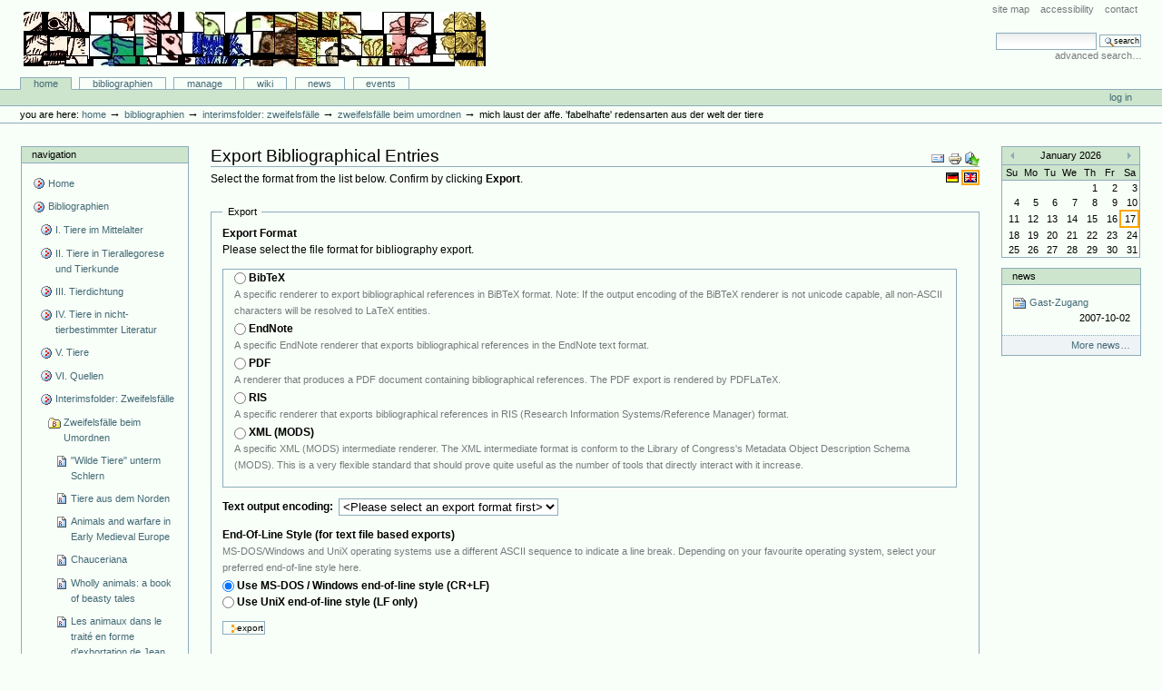

--- FILE ---
content_type: text/html;charset=utf-8
request_url: http://animaliter.uni-trier.de/Bibliographie/bibliographien/interimsfolder-zweifelsfalle/zweifelsfalle-beim-umordnen/bookreference.2008-08-15.7920992907/bibliography_exportForm
body_size: 17033
content:
<!DOCTYPE html PUBLIC "-//W3C//DTD XHTML 1.0 Transitional//EN"
"http://www.w3.org/TR/xhtml1/DTD/xhtml1-transitional.dtd">
<!DOCTYPE html PUBLIC "-//W3C//DTD XHTML 1.0 Transitional//EN" "http://www.w3.org/TR/xhtml1/DTD/xhtml1-transitional.dtd">



<html xmlns="http://www.w3.org/1999/xhtml" xml:lang="en"
      lang="en">

  <head>
    <meta http-equiv="Content-Type"
          content="text/html;charset=utf-8" />

    <title>
        Mich laust der Affe. 'Fabelhafte' Redensarten aus der Welt der Tiere
        &mdash;
        Bibliographie-Portal
    </title>

    
      
        <base href="http://animaliter.uni-trier.de/Bibliographie/bibliographien/interimsfolder-zweifelsfalle/zweifelsfalle-beim-umordnen/bookreference.2008-08-15.7920992907" />
      
    

    <meta name="generator" content="Plone - http://plone.org" />


    <!-- Plone ECMAScripts -->
    
      
        
            
                <script type="text/javascript"
                        src="http://animaliter.uni-trier.de/Bibliographie/portal_javascripts/Custom%20Plone/ploneScripts0725.js">
                </script>
                
            
        
    
    

    
	
          
        
            
                
                    
                    
                        <style type="text/css"><!-- @import url(http://animaliter.uni-trier.de/Bibliographie/portal_css/Custom%20Plone/ploneStyles0339.css); --></style>
                    
                    
                
            
            
                
                    <link rel="alternate stylesheet"
                          type="text/css" media="screen"
                          href="http://animaliter.uni-trier.de/Bibliographie/portal_css/Custom%20Plone/ploneStyles5031.css"
                          title="Small Text" />
                    
                    
                
            
            
                
                    <link rel="alternate stylesheet"
                          type="text/css" media="screen"
                          href="http://animaliter.uni-trier.de/Bibliographie/portal_css/Custom%20Plone/ploneStyles6068.css"
                          title="Large Text" />
                    
                    
                
            
            
                
                    
                    
                        <style type="text/css" media="all"><!-- @import url(http://animaliter.uni-trier.de/Bibliographie/portal_css/Custom%20Plone/ploneStyles4541.css); --></style>
                    
                    
                
            
        
    
        
        
    

    <!-- Internet Explorer CSS Fixes -->
    <!--[if lt IE 7]>
        <style type="text/css" media="all">@import url(http://animaliter.uni-trier.de/Bibliographie/IEFixes.css);</style>
    <![endif]-->

    <link rel="shortcut icon" type="image/x-icon"
          href="http://animaliter.uni-trier.de/Bibliographie/favicon.ico" />

    <link rel="home"
          href="http://animaliter.uni-trier.de/Bibliographie"
          title="Front page" />
    <link rel="search"
          href="http://animaliter.uni-trier.de/Bibliographie/search_form"
          title="Search this site" />
    <link rel="author"
          href="http://animaliter.uni-trier.de/Bibliographie/author/bibuser"
          title="Author information" />
    <link rel="contents"
          href="http://animaliter.uni-trier.de/Bibliographie/sitemap"
          title="Site Map" />

    

    

    <link rel="up"
          href="http://animaliter.uni-trier.de/Bibliographie/bibliographien/interimsfolder-zweifelsfalle/zweifelsfalle-beim-umordnen"
          title="Up one level" />

    

    <!-- Disable IE6 image toolbar -->
    <meta http-equiv="imagetoolbar" content="no" />
    
    
      
      
    

    
      
      
    

    

      
    
    
    
    


      
      
    

    
      
      

    
    <script type="text/javascript">
    // <!-- 
    function changeAvailableEncodings(avail_encodings, def_encoding) {
	var export_form = document.forms['export'];
	var encoding_field = export_form['output_encoding'];
	var options_array = avail_encodings.split('|');
	var options_length = options_array.length;
	encoding_field.options.length = 0;
	for (var j=0; j < options_length; j++ ) {
	    var newOpt = new Option(options_array[j], options_array[j], false, false);
	    if ( options_array[j] == def_encoding ) { 
		newOpt.selected = true;
	    } else {
		newOpt.selected = false;
	    }
	    newOpt.defaultSelected = false;
	    encoding_field.options[encoding_field.options.length] = newOpt;
	}    
    }
    // -->
    </script>
    


    

  </head>

  <body class="section-bibliographien" dir="ltr">
    <div id="visual-portal-wrapper">

      <div id="portal-top">

        <div id="portal-header">
          <p class="hiddenStructure">
            <a accesskey="2"
               href="http://animaliter.uni-trier.de/minev/Bibliographie/Bibliographie/bibliographien/interimsfolder-zweifelsfalle/zweifelsfalle-beim-umordnen/bookreference.2008-08-15.7920992907/bibliography_exportForm#documentContent">Skip to content.</a> |

            <a accesskey="6"
               href="http://animaliter.uni-trier.de/minev/Bibliographie/Bibliographie/bibliographien/interimsfolder-zweifelsfalle/zweifelsfalle-beim-umordnen/bookreference.2008-08-15.7920992907/bibliography_exportForm#portlet-navigation-tree">Skip to navigation</a>
          </p>

             <ul id="portal-siteactions">

    <li id="siteaction-sitemap"><a
    href="http://animaliter.uni-trier.de/Bibliographie/sitemap"
    accesskey="3" title="Site Map">Site Map</a></li>
    <li id="siteaction-accessibility"><a
    href="http://animaliter.uni-trier.de/Bibliographie/accessibility-info"
    accesskey="0" title="Accessibility">Accessibility</a></li>
    <li id="siteaction-contact"><a
    href="http://animaliter.uni-trier.de/Bibliographie/contact-info"
    accesskey="9" title="Contact">Contact</a></li>

</ul>

             <div id="portal-searchbox">
    <form name="searchform"
          action="http://animaliter.uni-trier.de/Bibliographie/search"
          style="white-space:nowrap"
          onsubmit="return liveSearchSubmit()">

        <label for="searchGadget" class="hiddenStructure">Search Site</label>

        <div class="LSBox">
        <input id="searchGadget" name="SearchableText"
               type="text" size="15" title="Search Site"
               accesskey="4" class="visibility:visible" />

        <input class="searchButton" type="submit"
               value="Search" />

        <div class="LSResult" id="LSResult" style=""><div class="LSShadow" id="LSShadow"></div></div>
        </div>
    </form>

    <div id="portal-advanced-search">
        <a href="http://animaliter.uni-trier.de/Bibliographie/search_form"
           accesskey="5">
            Advanced Search&hellip;
        </a>
    </div>

</div>

             <h1 id="portal-logo">
    <a href="http://animaliter.uni-trier.de/Bibliographie"
       accesskey="1">Bibliographie-Portal</a>
</h1>

             <div id="portal-skinswitcher">
  
</div>

             
    <h5 class="hiddenStructure">Sections</h5>

    <ul id="portal-globalnav">
        <li id="portaltab-index_html" class="selected">
            <a href="http://animaliter.uni-trier.de/Bibliographie">Home</a></li>
        <li id="portaltab-bibliographien" class="plain">
            <a href="http://animaliter.uni-trier.de/Bibliographie/bibliographien"
               title="">Bibliographien</a></li>
        <li id="portaltab-Members" class="plain">
            <a href="http://animaliter.uni-trier.de/Bibliographie/Members"
               title="Container for portal members' home directories">Manage</a></li>
        <li id="portaltab-wiki" class="plain">
            <a href="http://animaliter.uni-trier.de/Bibliographie/wiki"
               title="Help on working with the bibliography.">Wiki</a></li>
        <li id="portaltab-news" class="plain">
            <a href="http://animaliter.uni-trier.de/Bibliographie/news"
               title="Site News">News</a></li>
        <li id="portaltab-events" class="plain">
            <a href="http://animaliter.uni-trier.de/Bibliographie/events"
               title="Site Events">Events</a></li>
    </ul>

          </div>

          <div id="portal-personaltools-wrapper">

<h5 class="hiddenStructure">Personal tools</h5>

<ul id="portal-personaltools">
   

    
        <li>
            <a href="http://animaliter.uni-trier.de/Bibliographie/login_form">
               Log in
            </a>
        </li>
    

</ul>
</div>

           <div id="portal-breadcrumbs">

    <span id="breadcrumbs-you-are-here">You
are here:</span>
    <a href="http://animaliter.uni-trier.de/Bibliographie">Home</a>
    <span class="breadcrumbSeparator">
        &rarr;
        
    </span>
    <span dir="ltr">
        
            <a href="http://animaliter.uni-trier.de/Bibliographie/bibliographien">Bibliographien</a>
            <span class="breadcrumbSeparator">
                &rarr;
                
            </span>
            
         
    </span>
    <span dir="ltr">
        
            <a href="http://animaliter.uni-trier.de/Bibliographie/bibliographien/interimsfolder-zweifelsfalle">Interimsfolder: Zweifelsfälle</a>
            <span class="breadcrumbSeparator">
                &rarr;
                
            </span>
            
         
    </span>
    <span dir="ltr">
        
            <a href="http://animaliter.uni-trier.de/Bibliographie/bibliographien/interimsfolder-zweifelsfalle/zweifelsfalle-beim-umordnen">Zweifelsfälle beim Umordnen</a>
            <span class="breadcrumbSeparator">
                &rarr;
                
            </span>
            
         
    </span>
    <span dir="ltr">
        
            
            
            <span>Mich laust der Affe. 'Fabelhafte' Redensarten aus der Welt der Tiere</span>
         
    </span>

</div>
      </div>

      <div class="visualClear" id="clear-space-before-wrapper-table"><!-- --></div>

      

      <table id="portal-columns">
        <tbody>
          <tr>
            
            <td id="portal-column-one">
              <div class="visualPadding">
                
                  

    
        

        
            

<dl class="portlet" id="portlet-navigation-tree">
    <dt class="portletHeader">
        <span class="portletTopLeft"></span>
        <a href="http://animaliter.uni-trier.de/Bibliographie/sitemap"
           class="tile">Navigation</a>
       
        <span class="portletTopRight"></span>
    </dt>

    <dd class="portletItem lastItem">
        <ul class="portletNavigationTree navTreeLevel0">

            <li class="navTreeItem">
                
                   <div class="visualIcon contenttype-plone-site">
                       <a class=" visualIconPadding"
                          href="http://animaliter.uni-trier.de/Bibliographie"
                          title="">
                       Home
                       
                       </a>
                   </div>
                
            </li>
            



<li class="navTreeItem visualNoMarker">

    

    <div class="visualIcon contenttype-folder">
        
        <a href="http://animaliter.uni-trier.de/Bibliographie/bibliographien"
           class="state-visible visualIconPadding" title="">Bibliographien</a>
        
    </div>

    <ul class="navTree navTreeLevel2">
        

<li class="navTreeItem visualNoMarker">

    

    <div class="visualIcon contenttype-folder">
        
        <a href="http://animaliter.uni-trier.de/Bibliographie/bibliographien/tier-im-mittelalter-allgemein-2"
           class="state-visible visualIconPadding" title="">I. Tiere im Mittelalter</a>
        
    </div>

    
    
</li>


<li class="navTreeItem visualNoMarker">

    

    <div class="visualIcon contenttype-folder">
        
        <a href="http://animaliter.uni-trier.de/Bibliographie/bibliographien/ii-tiere-in-tierallegorese-und-tierkunde"
           class="state-visible visualIconPadding" title="">II. Tiere in Tierallegorese und Tierkunde</a>
        
    </div>

    
    
</li>


<li class="navTreeItem visualNoMarker">

    

    <div class="visualIcon contenttype-folder">
        
        <a href="http://animaliter.uni-trier.de/Bibliographie/bibliographien/tier-in-tierbestimmter-literatur-1"
           class="state-visible visualIconPadding" title="">III. Tierdichtung</a>
        
    </div>

    
    
</li>


<li class="navTreeItem visualNoMarker">

    

    <div class="visualIcon contenttype-folder">
        
        <a href="http://animaliter.uni-trier.de/Bibliographie/bibliographien/tier-in-nicht-tierbestimmter-literatur-1"
           class="state-visible visualIconPadding" title="">IV. Tiere in nicht-tierbestimmter Literatur</a>
        
    </div>

    
    
</li>


<li class="navTreeItem visualNoMarker">

    

    <div class="visualIcon contenttype-folder">
        
        <a href="http://animaliter.uni-trier.de/Bibliographie/bibliographien/zu-einzelnen-tieren"
           class="state-visible visualIconPadding" title="">V. Tiere</a>
        
    </div>

    
    
</li>


<li class="navTreeItem visualNoMarker">

    

    <div class="visualIcon contenttype-folder">
        
        <a href="http://animaliter.uni-trier.de/Bibliographie/bibliographien/quellen"
           class="state-visible visualIconPadding"
           title="(nur für die tier-bestimmte Literatur)">VI. Quellen</a>
        
    </div>

    
    
</li>


<li class="navTreeItem visualNoMarker">

    

    <div class="visualIcon contenttype-folder">
        
        <a href="http://animaliter.uni-trier.de/Bibliographie/bibliographien/interimsfolder-zweifelsfalle"
           class="state-visible visualIconPadding" title="">Interimsfolder: Zweifelsfälle</a>
        
    </div>

    <ul class="navTree navTreeLevel3">
        

<li class="navTreeItem visualNoMarker">

    

    <div class="visualIcon contenttype-bibliographyfolder">
        
        <a href="http://animaliter.uni-trier.de/Bibliographie/bibliographien/interimsfolder-zweifelsfalle/zweifelsfalle-beim-umordnen"
           class="state-visible visualIconPadding" title="">Zweifelsfälle beim Umordnen</a>
        
    </div>

    <ul class="navTree navTreeLevel4">
        

<li class="navTreeItem visualNoMarker">

    

    <div class="visualIcon contenttype-articlereference">
        
        <a href="http://animaliter.uni-trier.de/Bibliographie/bibliographien/interimsfolder-zweifelsfalle/zweifelsfalle-beim-umordnen/articlereference.2007-01-18.2965030049"
           class="state-visible visualIconPadding" title="">"Wilde Tiere" unterm Schlern</a>
        
    </div>

    
    
</li>


<li class="navTreeItem visualNoMarker">

    

    <div class="visualIcon contenttype-articlereference">
        
        <a href="http://animaliter.uni-trier.de/Bibliographie/bibliographien/interimsfolder-zweifelsfalle/zweifelsfalle-beim-umordnen/articlereference.2007-01-18.9688138164"
           class="state-visible visualIconPadding" title="">Tiere aus dem Norden</a>
        
    </div>

    
    
</li>


<li class="navTreeItem visualNoMarker">

    

    <div class="visualIcon contenttype-inbookreference">
        
        <a href="http://animaliter.uni-trier.de/Bibliographie/bibliographien/interimsfolder-zweifelsfalle/zweifelsfalle-beim-umordnen/inbookreference.2007-01-18.1999435741"
           class="state-visible visualIconPadding" title="">Animals and warfare in Early Medieval Europe</a>
        
    </div>

    
    
</li>


<li class="navTreeItem visualNoMarker">

    

    <div class="visualIcon contenttype-articlereference">
        
        <a href="http://animaliter.uni-trier.de/Bibliographie/bibliographien/interimsfolder-zweifelsfalle/zweifelsfalle-beim-umordnen/articlereference.2006-12-12.9789979660"
           class="state-visible visualIconPadding" title="">Chauceriana</a>
        
    </div>

    
    
</li>


<li class="navTreeItem visualNoMarker">

    

    <div class="visualIcon contenttype-bookreference">
        
        <a href="http://animaliter.uni-trier.de/Bibliographie/bibliographien/interimsfolder-zweifelsfalle/zweifelsfalle-beim-umordnen/bookreference.2006-12-12.4249110366"
           class="state-visible visualIconPadding" title="">Wholly animals: a book of beasty tales</a>
        
    </div>

    
    
</li>


<li class="navTreeItem visualNoMarker">

    

    <div class="visualIcon contenttype-inbookreference">
        
        <a href="http://animaliter.uni-trier.de/Bibliographie/bibliographien/interimsfolder-zweifelsfalle/zweifelsfalle-beim-umordnen/inbookreference.2006-12-12.5337984053"
           class="state-visible visualIconPadding" title="">Les animaux dans le traité en forme d’exhortation de Jean Parmentier</a>
        
    </div>

    
    
</li>


<li class="navTreeItem visualNoMarker">

    

    <div class="visualIcon contenttype-bookreference">
        
        <a href="http://animaliter.uni-trier.de/Bibliographie/bibliographien/interimsfolder-zweifelsfalle/zweifelsfalle-beim-umordnen/bookreference.2006-12-13.0126033092"
           class="state-visible visualIconPadding" title="">La Sepmaine</a>
        
    </div>

    
    
</li>


<li class="navTreeItem visualNoMarker">

    

    <div class="visualIcon contenttype-articlereference">
        
        <a href="http://animaliter.uni-trier.de/Bibliographie/bibliographien/interimsfolder-zweifelsfalle/zweifelsfalle-beim-umordnen/articlereference.2006-12-13.1418828413"
           class="state-visible visualIconPadding" title="">Text and illustration: the digitisation of a medieval manuscript</a>
        
    </div>

    
    
</li>


<li class="navTreeItem visualNoMarker">

    

    <div class="visualIcon contenttype-articlereference">
        
        <a href="http://animaliter.uni-trier.de/Bibliographie/bibliographien/interimsfolder-zweifelsfalle/zweifelsfalle-beim-umordnen/articlereference.2007-10-01.4419098728"
           class="state-visible visualIconPadding" title="">L’art de voler le brochet</a>
        
    </div>

    
    
</li>


<li class="navTreeItem visualNoMarker">

    

    <div class="visualIcon contenttype-inbookreference">
        
        <a href="http://animaliter.uni-trier.de/Bibliographie/bibliographien/interimsfolder-zweifelsfalle/zweifelsfalle-beim-umordnen/inbookreference.2007-10-01.0282871385"
           class="state-visible visualIconPadding" title="">Vivre et connaître</a>
        
    </div>

    
    
</li>


<li class="navTreeItem visualNoMarker">

    

    <div class="visualIcon contenttype-inbookreference">
        
        <a href="http://animaliter.uni-trier.de/Bibliographie/bibliographien/interimsfolder-zweifelsfalle/zweifelsfalle-beim-umordnen/inbookreference.2007-10-01.4380238622"
           class="state-visible visualIconPadding" title="">I trattati sugli animali</a>
        
    </div>

    
    
</li>


<li class="navTreeItem visualNoMarker">

    

    <div class="visualIcon contenttype-inbookreference">
        
        <a href="http://animaliter.uni-trier.de/Bibliographie/bibliographien/interimsfolder-zweifelsfalle/zweifelsfalle-beim-umordnen/copy_of_inbookreference.2007-10-01.4380238622"
           class="state-visible visualIconPadding" title="">Natura rerum: i regni della natura </a>
        
    </div>

    
    
</li>


<li class="navTreeItem visualNoMarker">

    

    <div class="visualIcon contenttype-inbookreference">
        
        <a href="http://animaliter.uni-trier.de/Bibliographie/bibliographien/interimsfolder-zweifelsfalle/zweifelsfalle-beim-umordnen/inbookreference.2007-10-03.9950286993"
           class="state-visible visualIconPadding" title="">Variations médiévales sur l'arbre de vie</a>
        
    </div>

    
    
</li>


<li class="navTreeItem visualNoMarker">

    

    <div class="visualIcon contenttype-inbookreference">
        
        <a href="http://animaliter.uni-trier.de/Bibliographie/bibliographien/interimsfolder-zweifelsfalle/zweifelsfalle-beim-umordnen/inbookreference.2007-10-03.5243047325"
           class="state-visible visualIconPadding" title="">Louis de Gruuthuse lecteur de Frédéric II</a>
        
    </div>

    
    
</li>


<li class="navTreeItem visualNoMarker">

    

    <div class="visualIcon contenttype-articlereference">
        
        <a href="http://animaliter.uni-trier.de/Bibliographie/bibliographien/interimsfolder-zweifelsfalle/zweifelsfalle-beim-umordnen/articlereference.2007-10-03.3666079057"
           class="state-visible visualIconPadding" title="">Notice bio-bibliographique sur François Viré (1922-1999)</a>
        
    </div>

    
    
</li>


<li class="navTreeItem visualNoMarker">

    

    <div class="visualIcon contenttype-inbookreference">
        
        <a href="http://animaliter.uni-trier.de/Bibliographie/bibliographien/interimsfolder-zweifelsfalle/zweifelsfalle-beim-umordnen/inbookreference.2007-10-03.6613341835"
           class="state-visible visualIconPadding" title="">L’édition des inventaires de livres des Ducs de Bourgogne (CCB V)</a>
        
    </div>

    
    
</li>


<li class="navTreeItem visualNoMarker">

    

    <div class="visualIcon contenttype-bookreference">
        
        <a href="http://animaliter.uni-trier.de/Bibliographie/bibliographien/interimsfolder-zweifelsfalle/zweifelsfalle-beim-umordnen/bookreference.2007-10-03.9246992511"
           class="state-visible visualIconPadding" title="">Introduction aux sources de l’histoire médiévale</a>
        
    </div>

    
    
</li>


<li class="navTreeItem visualNoMarker">

    

    <div class="visualIcon contenttype-bookreference">
        
        <a href="http://animaliter.uni-trier.de/Bibliographie/bibliographien/interimsfolder-zweifelsfalle/zweifelsfalle-beim-umordnen/bookreference.2007-10-23.2453044118"
           class="state-visible visualIconPadding" title="">La Sirène dans la pensée et dans l’art de l’Antiquité et du Moyen Âge. Du mythe païen au symbole chrétien</a>
        
    </div>

    
    
</li>


<li class="navTreeItem visualNoMarker">

    

    <div class="visualIcon contenttype-articlereference">
        
        <a href="http://animaliter.uni-trier.de/Bibliographie/bibliographien/interimsfolder-zweifelsfalle/zweifelsfalle-beim-umordnen/articlereference.2007-10-23.0415073249"
           class="state-visible visualIconPadding" title="">The Genesis Rose Window of Reims Cathedral</a>
        
    </div>

    
    
</li>


<li class="navTreeItem visualNoMarker">

    

    <div class="visualIcon contenttype-articlereference">
        
        <a href="http://animaliter.uni-trier.de/Bibliographie/bibliographien/interimsfolder-zweifelsfalle/zweifelsfalle-beim-umordnen/articlereference.2007-11-15.9631461876"
           class="state-visible visualIconPadding" title="">The Online Bestiary Project in Electronic Library and Visual Information Research (ELVIRA) 3 Conference, De Montfort University, [Proceedings], ed. by M. Collier and K. Arnold</a>
        
    </div>

    
    
</li>


<li class="navTreeItem visualNoMarker">

    

    <div class="visualIcon contenttype-articlereference">
        
        <a href="http://animaliter.uni-trier.de/Bibliographie/bibliographien/interimsfolder-zweifelsfalle/zweifelsfalle-beim-umordnen/articlereference.2007-11-15.1317936225"
           class="state-visible visualIconPadding" title="">Text and illustration: the Digitisation of a Mediaeval Manuscript</a>
        
    </div>

    
    
</li>


<li class="navTreeItem visualNoMarker">

    

    <div class="visualIcon contenttype-articlereference">
        
        <a href="http://animaliter.uni-trier.de/Bibliographie/bibliographien/interimsfolder-zweifelsfalle/zweifelsfalle-beim-umordnen/articlereference.2007-11-15.3025507638"
           class="state-visible visualIconPadding" title="">Beasts on the Screen: the Digitisation of the Aberdeen Bestiary - a Case Study in Preservation and Digitisation: Principles, Practice, Problems</a>
        
    </div>

    
    
</li>


<li class="navTreeItem visualNoMarker">

    

    <div class="visualIcon contenttype-bookreference">
        
        <a href="http://animaliter.uni-trier.de/Bibliographie/bibliographien/interimsfolder-zweifelsfalle/zweifelsfalle-beim-umordnen/bookreference.2007-11-15.5105560624"
           class="state-visible visualIconPadding" title="">A catalogue of the medieval manuscripts in the University library, Aberdeen</a>
        
    </div>

    
    
</li>


<li class="navTreeItem visualNoMarker">

    

    <div class="visualIcon contenttype-articlereference">
        
        <a href="http://animaliter.uni-trier.de/Bibliographie/bibliographien/interimsfolder-zweifelsfalle/zweifelsfalle-beim-umordnen/articlereference.2007-11-20.2856408573"
           class="state-visible visualIconPadding" title="">Damigéron, Evax et Marbode: l'héritage alexandrin dans les lapidaires médiévaux</a>
        
    </div>

    
    
</li>


<li class="navTreeItem visualNoMarker">

    

    <div class="visualIcon contenttype-bookreference">
        
        <a href="http://animaliter.uni-trier.de/Bibliographie/bibliographien/interimsfolder-zweifelsfalle/zweifelsfalle-beim-umordnen/bookreference.2007-11-20.4334621768"
           class="state-visible visualIconPadding" title="">The Flourishing of Romance and the Rise Of Allegory</a>
        
    </div>

    
    
</li>


<li class="navTreeItem visualNoMarker">

    

    <div class="visualIcon contenttype-bookreference">
        
        <a href="http://animaliter.uni-trier.de/Bibliographie/bibliographien/interimsfolder-zweifelsfalle/zweifelsfalle-beim-umordnen/bookreference.2007-11-22.0743725887"
           class="state-visible visualIconPadding" title="">Curious Creatures in Zoology</a>
        
    </div>

    
    
</li>


<li class="navTreeItem visualNoMarker">

    

    <div class="visualIcon contenttype-bookreference">
        
        <a href="http://animaliter.uni-trier.de/Bibliographie/bibliographien/interimsfolder-zweifelsfalle/zweifelsfalle-beim-umordnen/bookreference.2007-11-22.3945845863"
           class="state-visible visualIconPadding" title="">Beasts and Bawdy</a>
        
    </div>

    
    
</li>


<li class="navTreeItem visualNoMarker">

    

    <div class="visualIcon contenttype-inbookreference">
        
        <a href="http://animaliter.uni-trier.de/Bibliographie/bibliographien/interimsfolder-zweifelsfalle/zweifelsfalle-beim-umordnen/inbookreference.2007-11-22.4950769095"
           class="state-visible visualIconPadding" title="">Fictions of Judaism in England before 1290</a>
        
    </div>

    
    
</li>


<li class="navTreeItem visualNoMarker">

    

    <div class="visualIcon contenttype-bookreference">
        
        <a href="http://animaliter.uni-trier.de/Bibliographie/bibliographien/interimsfolder-zweifelsfalle/zweifelsfalle-beim-umordnen/bookreference.2007-11-22.3219601790"
           class="state-visible visualIconPadding" title="">Blind Beasts: Chaucer's Animal World</a>
        
    </div>

    
    
</li>


<li class="navTreeItem visualNoMarker">

    

    <div class="visualIcon contenttype-articlereference">
        
        <a href="http://animaliter.uni-trier.de/Bibliographie/bibliographien/interimsfolder-zweifelsfalle/zweifelsfalle-beim-umordnen/articlereference.2007-11-27.5518474726"
           class="state-visible visualIconPadding" title="">Some abnormal and composite human forms in English Church Architecture</a>
        
    </div>

    
    
</li>


<li class="navTreeItem visualNoMarker">

    

    <div class="visualIcon contenttype-bookreference">
        
        <a href="http://animaliter.uni-trier.de/Bibliographie/bibliographien/interimsfolder-zweifelsfalle/zweifelsfalle-beim-umordnen/bookreference.2007-11-28.9283637792"
           class="state-visible visualIconPadding" title="">Asiatic Mythology</a>
        
    </div>

    
    
</li>


<li class="navTreeItem visualNoMarker">

    

    <div class="visualIcon contenttype-bookreference">
        
        <a href="http://animaliter.uni-trier.de/Bibliographie/bibliographien/interimsfolder-zweifelsfalle/zweifelsfalle-beim-umordnen/bookreference.2007-11-27.7690547114"
           class="state-visible visualIconPadding" title="">Bygone Beliefs: Being A Series Of Excursions In The Byways Of Thought</a>
        
    </div>

    
    
</li>


<li class="navTreeItem visualNoMarker">

    

    <div class="visualIcon contenttype-inbookreference">
        
        <a href="http://animaliter.uni-trier.de/Bibliographie/bibliographien/interimsfolder-zweifelsfalle/zweifelsfalle-beim-umordnen/inbookreference.2007-11-29.9598580065"
           class="state-visible visualIconPadding" title="">Die Bedeutungen der Aspis und die Verwandlungen des Marsus</a>
        
    </div>

    
    
</li>


<li class="navTreeItem visualNoMarker">

    

    <div class="visualIcon contenttype-articlereference">
        
        <a href="http://animaliter.uni-trier.de/Bibliographie/bibliographien/interimsfolder-zweifelsfalle/zweifelsfalle-beim-umordnen/articlereference.2007-11-29.6392189288"
           class="state-visible visualIconPadding" title="">St. Augustine and Biological Science</a>
        
    </div>

    
    
</li>


<li class="navTreeItem visualNoMarker">

    

    <div class="visualIcon contenttype-bookreference">
        
        <a href="http://animaliter.uni-trier.de/Bibliographie/bibliographien/interimsfolder-zweifelsfalle/zweifelsfalle-beim-umordnen/bookreference.2007-11-29.6272585401"
           class="state-visible visualIconPadding" title="">Bestiaire: 15 burins et bois gravés de Krol, précédés d'un texte de Barthélemy de Glanvil</a>
        
    </div>

    
    
</li>


<li class="navTreeItem visualNoMarker">

    

    <div class="visualIcon contenttype-bookreference">
        
        <a href="http://animaliter.uni-trier.de/Bibliographie/bibliographien/interimsfolder-zweifelsfalle/zweifelsfalle-beim-umordnen/bookreference.2007-12-13.2412554337"
           class="state-visible visualIconPadding" title="">Catalogue of Medieval and Renaissance Manuscripts in the Beinecke Rare Book and Manuscript Library, Yale University</a>
        
    </div>

    
    
</li>


<li class="navTreeItem visualNoMarker">

    

    <div class="visualIcon contenttype-bookreference">
        
        <a href="http://animaliter.uni-trier.de/Bibliographie/bibliographien/interimsfolder-zweifelsfalle/zweifelsfalle-beim-umordnen/bookreference.2007-12-04.7641905538"
           class="state-visible visualIconPadding" title="">The Concordance of Scripture: The homiletic and exegetical methods of St Antony of Padua  </a>
        
    </div>

    
    
</li>


<li class="navTreeItem visualNoMarker">

    

    <div class="visualIcon contenttype-bookreference">
        
        <a href="http://animaliter.uni-trier.de/Bibliographie/bibliographien/interimsfolder-zweifelsfalle/zweifelsfalle-beim-umordnen/bookreference.2007-12-06.0951839687"
           class="state-visible visualIconPadding" title="">Three early Christian interpretations of nature and scripture: the Physiologus, Origen, and Basil</a>
        
    </div>

    
    
</li>


<li class="navTreeItem visualNoMarker">

    

    <div class="visualIcon contenttype-bookreference">
        
        <a href="http://animaliter.uni-trier.de/Bibliographie/bibliographien/interimsfolder-zweifelsfalle/zweifelsfalle-beim-umordnen/bookreference.2007-12-13.0378692041"
           class="state-visible visualIconPadding" title="">Lo diretano bando: Conforto et rimedio delli veraci e leali amadori</a>
        
    </div>

    
    
</li>


<li class="navTreeItem visualNoMarker">

    

    <div class="visualIcon contenttype-articlereference">
        
        <a href="http://animaliter.uni-trier.de/Bibliographie/bibliographien/interimsfolder-zweifelsfalle/zweifelsfalle-beim-umordnen/articlereference.2007-12-20.9092744153"
           class="state-visible visualIconPadding" title="">Un'immagine di bestiario</a>
        
    </div>

    
    
</li>


<li class="navTreeItem visualNoMarker">

    

    <div class="visualIcon contenttype-bookreference">
        
        <a href="http://animaliter.uni-trier.de/Bibliographie/bibliographien/interimsfolder-zweifelsfalle/zweifelsfalle-beim-umordnen/bookreference.2007-12-20.4298496956"
           class="state-visible visualIconPadding" title="">Catalogue of the manuscripts in Gonville and Caius College Library</a>
        
    </div>

    
    
</li>


<li class="navTreeItem visualNoMarker">

    

    <div class="visualIcon contenttype-bookreference">
        
        <a href="http://animaliter.uni-trier.de/Bibliographie/bibliographien/interimsfolder-zweifelsfalle/zweifelsfalle-beim-umordnen/bookreference.2007-12-20.5471165882"
           class="state-visible visualIconPadding" title="">Descriptive catalogue of the manuscripts in the Library of St John's College, Cambridge</a>
        
    </div>

    
    
</li>


<li class="navTreeItem visualNoMarker">

    

    <div class="visualIcon contenttype-bookreference">
        
        <a href="http://animaliter.uni-trier.de/Bibliographie/bibliographien/interimsfolder-zweifelsfalle/zweifelsfalle-beim-umordnen/bookreference.2007-12-20.7834512507"
           class="state-visible visualIconPadding" title="">The Western Manuscripts in the Library of Trinity College, Cambridge: a Descriptive Catalogue</a>
        
    </div>

    
    
</li>


<li class="navTreeItem visualNoMarker">

    

    <div class="visualIcon contenttype-bookreference">
        
        <a href="http://animaliter.uni-trier.de/Bibliographie/bibliographien/interimsfolder-zweifelsfalle/zweifelsfalle-beim-umordnen/bookreference.2007-12-20.9099932340"
           class="state-visible visualIconPadding" title="">Catalogue of dated and datable manuscripts c. 737-1600 in Cambridge libraries</a>
        
    </div>

    
    
</li>


<li class="navTreeItem visualNoMarker">

    

    <div class="visualIcon contenttype-articlereference">
        
        <a href="http://animaliter.uni-trier.de/Bibliographie/bibliographien/interimsfolder-zweifelsfalle/zweifelsfalle-beim-umordnen/articlereference.2008-01-11.3594663149"
           class="state-visible visualIconPadding" title="">La traducció castellana del Llibre de meravelles de Ramon Llull</a>
        
    </div>

    
    
</li>


<li class="navTreeItem visualNoMarker">

    

    <div class="visualIcon contenttype-bookreference">
        
        <a href="http://animaliter.uni-trier.de/Bibliographie/bibliographien/interimsfolder-zweifelsfalle/zweifelsfalle-beim-umordnen/bookreference.2008-01-16.3653100560"
           class="state-visible visualIconPadding" title="">On the Track of Unknown Animals</a>
        
    </div>

    
    
</li>


<li class="navTreeItem visualNoMarker">

    

    <div class="visualIcon contenttype-bookreference">
        
        <a href="http://animaliter.uni-trier.de/Bibliographie/bibliographien/interimsfolder-zweifelsfalle/zweifelsfalle-beim-umordnen/bookreference.2008-01-11.9440174541"
           class="state-visible visualIconPadding" title="">Le Monde enchanté, cosmographie et histoire naturelle fantastiques du moyen âge</a>
        
    </div>

    
    
</li>


<li class="navTreeItem visualNoMarker">

    

    <div class="visualIcon contenttype-bookreference">
        
        <a href="http://animaliter.uni-trier.de/Bibliographie/bibliographien/interimsfolder-zweifelsfalle/zweifelsfalle-beim-umordnen/bookreference.2008-01-16.4316513929"
           class="state-visible visualIconPadding" title="">Cryptozoology: A to Z</a>
        
    </div>

    
    
</li>


<li class="navTreeItem visualNoMarker">

    

    <div class="visualIcon contenttype-articlereference">
        
        <a href="http://animaliter.uni-trier.de/Bibliographie/bibliographien/interimsfolder-zweifelsfalle/zweifelsfalle-beim-umordnen/articlereference.2008-01-16.5953698114"
           class="state-visible visualIconPadding" title="">Note sur les excerpta médiévaux de Columelle</a>
        
    </div>

    
    
</li>


<li class="navTreeItem visualNoMarker">

    

    <div class="visualIcon contenttype-bookreference">
        
        <a href="http://animaliter.uni-trier.de/Bibliographie/bibliographien/interimsfolder-zweifelsfalle/zweifelsfalle-beim-umordnen/bookreference.2008-01-17.3087752786"
           class="state-visible visualIconPadding" title="">The " Egg" of the Pala Montefeltro by Piero della Francesca and its symbolic meaning</a>
        
    </div>

    
    
</li>


<li class="navTreeItem visualNoMarker">

    

    <div class="visualIcon contenttype-bookreference">
        
        <a href="http://animaliter.uni-trier.de/Bibliographie/bibliographien/interimsfolder-zweifelsfalle/zweifelsfalle-beim-umordnen/bookreference.2008-01-18.5541801307"
           class="state-visible visualIconPadding" title="">Philosophie éthiopienne et textes classiques</a>
        
    </div>

    
    
</li>


<li class="navTreeItem visualNoMarker">

    

    <div class="visualIcon contenttype-inbookreference">
        
        <a href="http://animaliter.uni-trier.de/Bibliographie/bibliographien/interimsfolder-zweifelsfalle/zweifelsfalle-beim-umordnen/inbookreference.2008-01-21.0373867702"
           class="state-visible visualIconPadding" title="">Peacocks and preachers: analytic technique in Marcus of Orvieto's Liber de moralitatibus, Vatican lat. MS 5935</a>
        
    </div>

    
    
</li>


<li class="navTreeItem visualNoMarker">

    

    <div class="visualIcon contenttype-bookreference">
        
        <a href="http://animaliter.uni-trier.de/Bibliographie/bibliographien/interimsfolder-zweifelsfalle/zweifelsfalle-beim-umordnen/bookreference.2008-01-21.5959955649"
           class="state-visible visualIconPadding" title="">Anglo-Saxon Religious Verse Allegories</a>
        
    </div>

    
    
</li>


<li class="navTreeItem visualNoMarker">

    

    <div class="visualIcon contenttype-inbookreference">
        
        <a href="http://animaliter.uni-trier.de/Bibliographie/bibliographien/interimsfolder-zweifelsfalle/zweifelsfalle-beim-umordnen/inbookreference.2008-01-22.6027846154"
           class="state-visible visualIconPadding" title="">Le Developpement des Structures Narratives du Fabliau a la Nouvelle</a>
        
    </div>

    
    
</li>


<li class="navTreeItem visualNoMarker">

    

    <div class="visualIcon contenttype-bookreference">
        
        <a href="http://animaliter.uni-trier.de/Bibliographie/bibliographien/interimsfolder-zweifelsfalle/zweifelsfalle-beim-umordnen/bookreference.2008-01-22.4427275638"
           class="state-visible visualIconPadding" title="">The Land of Forgotten Beasts</a>
        
    </div>

    
    
</li>


<li class="navTreeItem visualNoMarker">

    

    <div class="visualIcon contenttype-bookreference">
        
        <a href="http://animaliter.uni-trier.de/Bibliographie/bibliographien/interimsfolder-zweifelsfalle/zweifelsfalle-beim-umordnen/bookreference.2008-01-22.0595440200"
           class="state-visible visualIconPadding" title="">Folklore in the Old Testament</a>
        
    </div>

    
    
</li>


<li class="navTreeItem visualNoMarker">

    

    <div class="visualIcon contenttype-articlereference">
        
        <a href="http://animaliter.uni-trier.de/Bibliographie/bibliographien/interimsfolder-zweifelsfalle/zweifelsfalle-beim-umordnen/articlereference.2008-01-22.5814599050"
           class="state-visible visualIconPadding" title="">The Mandragora of the Ancients in Folk-Lore and Medicine</a>
        
    </div>

    
    
</li>


<li class="navTreeItem visualNoMarker">

    

    <div class="visualIcon contenttype-bookreference">
        
        <a href="http://animaliter.uni-trier.de/Bibliographie/bibliographien/interimsfolder-zweifelsfalle/zweifelsfalle-beim-umordnen/bookreference.2008-01-22.9264020678"
           class="state-visible visualIconPadding" title="">A Scottish Bestiary: the Lore and Literature of Scottish Beasts</a>
        
    </div>

    
    
</li>


<li class="navTreeItem visualNoMarker">

    

    <div class="visualIcon contenttype-bookreference">
        
        <a href="http://animaliter.uni-trier.de/Bibliographie/bibliographien/interimsfolder-zweifelsfalle/zweifelsfalle-beim-umordnen/bookreference.2008-01-22.3427901445"
           class="state-visible visualIconPadding" title="">Zoo Of The Gods: Animals in Myth, Legend, &amp; Fable</a>
        
    </div>

    
    
</li>


<li class="navTreeItem visualNoMarker">

    

    <div class="visualIcon contenttype-articlereference">
        
        <a href="http://animaliter.uni-trier.de/Bibliographie/bibliographien/interimsfolder-zweifelsfalle/zweifelsfalle-beim-umordnen/articlereference.2008-01-15.6539941482"
           class="state-visible visualIconPadding" title="">Font in Brookland Church (Kent)</a>
        
    </div>

    
    
</li>


<li class="navTreeItem visualNoMarker">

    

    <div class="visualIcon contenttype-bookreference">
        
        <a href="http://animaliter.uni-trier.de/Bibliographie/bibliographien/interimsfolder-zweifelsfalle/zweifelsfalle-beim-umordnen/bookreference.2007-12-20.2571029819"
           class="state-visible visualIconPadding" title="">Misericords: Medieval Life in English Woodcarving</a>
        
    </div>

    
    
</li>


<li class="navTreeItem visualNoMarker">

    

    <div class="visualIcon contenttype-articlereference">
        
        <a href="http://animaliter.uni-trier.de/Bibliographie/bibliographien/interimsfolder-zweifelsfalle/zweifelsfalle-beim-umordnen/articlereference.2008-01-27.4227890394"
           class="state-visible visualIconPadding" title="">'... li goupil ou li renart ont fosses...' (Mt 8,20)</a>
        
    </div>

    
    
</li>


<li class="navTreeItem visualNoMarker">

    

    <div class="visualIcon contenttype-bookreference">
        
        <a href="http://animaliter.uni-trier.de/Bibliographie/bibliographien/interimsfolder-zweifelsfalle/zweifelsfalle-beim-umordnen/bookreference.2007-11-27.2137229851"
           class="state-visible visualIconPadding" title="">The Grotesque in Church Art</a>
        
    </div>

    
    
</li>


<li class="navTreeItem visualNoMarker">

    

    <div class="visualIcon contenttype-articlereference">
        
        <a href="http://animaliter.uni-trier.de/Bibliographie/bibliographien/interimsfolder-zweifelsfalle/zweifelsfalle-beim-umordnen/articlereference.2008-01-31.7442885793"
           class="state-visible visualIconPadding" title="">La répresentation de l'animal par Marco Polo</a>
        
    </div>

    
    
</li>


<li class="navTreeItem visualNoMarker">

    

    <div class="visualIcon contenttype-articlereference">
        
        <a href="http://animaliter.uni-trier.de/Bibliographie/bibliographien/interimsfolder-zweifelsfalle/zweifelsfalle-beim-umordnen/articlereference.2008-01-31.9789678504"
           class="state-visible visualIconPadding" title="">Marvels of the West: Giraldus Cambrensis and the Role of the Author in the Development of Marginal Illustration</a>
        
    </div>

    
    
</li>


<li class="navTreeItem visualNoMarker">

    

    <div class="visualIcon contenttype-bookreference">
        
        <a href="http://animaliter.uni-trier.de/Bibliographie/bibliographien/interimsfolder-zweifelsfalle/zweifelsfalle-beim-umordnen/bookreference.2008-01-31.8632045617"
           class="state-visible visualIconPadding" title="">Medieval English Figurative Roundels</a>
        
    </div>

    
    
</li>


<li class="navTreeItem visualNoMarker">

    

    <div class="visualIcon contenttype-bookreference">
        
        <a href="http://animaliter.uni-trier.de/Bibliographie/bibliographien/interimsfolder-zweifelsfalle/zweifelsfalle-beim-umordnen/bookreference.2007-11-27.5550992897"
           class="state-visible visualIconPadding" title="">The Voices of the Cathedral: Tales in Stone and Legends in Glass </a>
        
    </div>

    
    
</li>


<li class="navTreeItem visualNoMarker">

    

    <div class="visualIcon contenttype-bookreference">
        
        <a href="http://animaliter.uni-trier.de/Bibliographie/bibliographien/interimsfolder-zweifelsfalle/zweifelsfalle-beim-umordnen/bookreference.2008-01-31.7749456950"
           class="state-visible visualIconPadding" title="">Gothic Art, Glorious Visions</a>
        
    </div>

    
    
</li>


<li class="navTreeItem visualNoMarker">

    

    <div class="visualIcon contenttype-inbookreference">
        
        <a href="http://animaliter.uni-trier.de/Bibliographie/bibliographien/interimsfolder-zweifelsfalle/zweifelsfalle-beim-umordnen/inbookreference.2008-01-31.9322140706"
           class="state-visible visualIconPadding" title="">Der bunte Söller von Schloss Streversdorp/Château Graaf : Überlegungen zu einem spätmittelalterlichen Raumprogramm</a>
        
    </div>

    
    
</li>


<li class="navTreeItem visualNoMarker">

    

    <div class="visualIcon contenttype-bookreference">
        
        <a href="http://animaliter.uni-trier.de/Bibliographie/bibliographien/interimsfolder-zweifelsfalle/zweifelsfalle-beim-umordnen/bookreference.2008-02-03.0225471083"
           class="state-visible visualIconPadding" title="">The Gryphon Pages</a>
        
    </div>

    
    
</li>


<li class="navTreeItem visualNoMarker">

    

    <div class="visualIcon contenttype-bookreference">
        
        <a href="http://animaliter.uni-trier.de/Bibliographie/bibliographien/interimsfolder-zweifelsfalle/zweifelsfalle-beim-umordnen/bookreference.2008-02-03.3333599834"
           class="state-visible visualIconPadding" title="">Griffins in Art and on the Web</a>
        
    </div>

    
    
</li>


<li class="navTreeItem visualNoMarker">

    

    <div class="visualIcon contenttype-bookreference">
        
        <a href="http://animaliter.uni-trier.de/Bibliographie/bibliographien/interimsfolder-zweifelsfalle/zweifelsfalle-beim-umordnen/bookreference.2008-02-09.4341858219"
           class="state-visible visualIconPadding" title="">Mostly Medieval - Exploring the Middle Ages: Fabulous Beasts in the Middle Ages</a>
        
    </div>

    
    
</li>


<li class="navTreeItem visualNoMarker">

    

    <div class="visualIcon contenttype-articlereference">
        
        <a href="http://animaliter.uni-trier.de/Bibliographie/bibliographien/interimsfolder-zweifelsfalle/zweifelsfalle-beim-umordnen/articlereference.2008-02-09.0276472614"
           class="state-visible visualIconPadding" title="">Jacob and the Mandrakes</a>
        
    </div>

    
    
</li>


<li class="navTreeItem visualNoMarker">

    

    <div class="visualIcon contenttype-inbookreference">
        
        <a href="http://animaliter.uni-trier.de/Bibliographie/bibliographien/interimsfolder-zweifelsfalle/zweifelsfalle-beim-umordnen/inbookreference.2008-02-09.1247375947"
           class="state-visible visualIconPadding" title="">Il 'simbolismo' degli animali nel Tournoiement Antéchrist di Huon de Méry</a>
        
    </div>

    
    
</li>


<li class="navTreeItem visualNoMarker">

    

    <div class="visualIcon contenttype-bookreference">
        
        <a href="http://animaliter.uni-trier.de/Bibliographie/bibliographien/interimsfolder-zweifelsfalle/zweifelsfalle-beim-umordnen/bookreference.2008-02-09.9209919515"
           class="state-visible visualIconPadding" title="">Medieval Iconography: A Research Guide</a>
        
    </div>

    
    
</li>


<li class="navTreeItem visualNoMarker">

    

    <div class="visualIcon contenttype-inbookreference">
        
        <a href="http://animaliter.uni-trier.de/Bibliographie/bibliographien/interimsfolder-zweifelsfalle/zweifelsfalle-beim-umordnen/inbookreference.2008-02-10.6534545819"
           class="state-visible visualIconPadding" title="">The iconography of rejection: Jews and other monstrous races</a>
        
    </div>

    
    
</li>


<li class="navTreeItem visualNoMarker">

    

    <div class="visualIcon contenttype-bookreference">
        
        <a href="http://animaliter.uni-trier.de/Bibliographie/bibliographien/interimsfolder-zweifelsfalle/zweifelsfalle-beim-umordnen/bookreference.2008-02-10.2706555539"
           class="state-visible visualIconPadding" title="">Animal Symbolism in Warqa Wa Gulshah</a>
        
    </div>

    
    
</li>


<li class="navTreeItem visualNoMarker">

    

    <div class="visualIcon contenttype-bookreference">
        
        <a href="http://animaliter.uni-trier.de/Bibliographie/bibliographien/interimsfolder-zweifelsfalle/zweifelsfalle-beim-umordnen/bookreference.2008-02-10.6742609975"
           class="state-visible visualIconPadding" title="">Myths and Legends of Japan</a>
        
    </div>

    
    
</li>


<li class="navTreeItem visualNoMarker">

    

    <div class="visualIcon contenttype-bookreference">
        
        <a href="http://animaliter.uni-trier.de/Bibliographie/bibliographien/interimsfolder-zweifelsfalle/zweifelsfalle-beim-umordnen/bookreference.2008-02-15.3612604742"
           class="state-visible visualIconPadding" title="">Magical Jewels of the Middle Ages and Renaissance, particularly in England</a>
        
    </div>

    
    
</li>


<li class="navTreeItem visualNoMarker">

    

    <div class="visualIcon contenttype-articlereference">
        
        <a href="http://animaliter.uni-trier.de/Bibliographie/bibliographien/interimsfolder-zweifelsfalle/zweifelsfalle-beim-umordnen/articlereference.2008-03-03.8387383779"
           class="state-visible visualIconPadding" title="">Theophrastus on Lyngurium: Medieval and Early Modern Lore from the Classical Lapidary Tradition</a>
        
    </div>

    
    
</li>


<li class="navTreeItem visualNoMarker">

    

    <div class="visualIcon contenttype-inbookreference">
        
        <a href="http://animaliter.uni-trier.de/Bibliographie/bibliographien/interimsfolder-zweifelsfalle/zweifelsfalle-beim-umordnen/inbookreference.2008-03-10.6599082938"
           class="state-visible visualIconPadding" title="">Die Mandragora im Millstätter Physiologus, bei Honorius Augustodunensis und im St. Trudperter Hohenliede</a>
        
    </div>

    
    
</li>


<li class="navTreeItem visualNoMarker">

    

    <div class="visualIcon contenttype-articlereference">
        
        <a href="http://animaliter.uni-trier.de/Bibliographie/bibliographien/interimsfolder-zweifelsfalle/zweifelsfalle-beim-umordnen/articlereference.2008-03-11.9656121623"
           class="state-visible visualIconPadding" title="">Books seen by Samuel Ward 'in bibliotheca regia', circa 1614</a>
        
    </div>

    
    
</li>


<li class="navTreeItem visualNoMarker">

    

    <div class="visualIcon contenttype-articlereference">
        
        <a href="http://animaliter.uni-trier.de/Bibliographie/bibliographien/interimsfolder-zweifelsfalle/zweifelsfalle-beim-umordnen/articlereference.2008-03-11.1345990988"
           class="state-visible visualIconPadding" title="">John Leland and the foundations of the Royal Library: the Westminster Inventory of 1542</a>
        
    </div>

    
    
</li>


<li class="navTreeItem visualNoMarker">

    

    <div class="visualIcon contenttype-bookreference">
        
        <a href="http://animaliter.uni-trier.de/Bibliographie/bibliographien/interimsfolder-zweifelsfalle/zweifelsfalle-beim-umordnen/bookreference.2008-03-11.2417455580"
           class="state-visible visualIconPadding" title="">Medieval libraries of Great Britain: a list of surviving books</a>
        
    </div>

    
    
</li>


<li class="navTreeItem visualNoMarker">

    

    <div class="visualIcon contenttype-bookreference">
        
        <a href="http://animaliter.uni-trier.de/Bibliographie/bibliographien/interimsfolder-zweifelsfalle/zweifelsfalle-beim-umordnen/bookreference.2008-03-11.3878409736"
           class="state-visible visualIconPadding" title="">From Marco Polo to Leibniz: Stories of Intercultural Misunderstanding</a>
        
    </div>

    
    
</li>


<li class="navTreeItem visualNoMarker">

    

    <div class="visualIcon contenttype-articlereference">
        
        <a href="http://animaliter.uni-trier.de/Bibliographie/bibliographien/interimsfolder-zweifelsfalle/zweifelsfalle-beim-umordnen/articlereference.2008-03-13.3052478539"
           class="state-visible visualIconPadding" title="">Les animaux venimeux dans le Livre des venins de Pietro d'Abano</a>
        
    </div>

    
    
</li>


<li class="navTreeItem visualNoMarker">

    

    <div class="visualIcon contenttype-bookreference">
        
        <a href="http://animaliter.uni-trier.de/Bibliographie/bibliographien/interimsfolder-zweifelsfalle/zweifelsfalle-beim-umordnen/bookreference.2008-03-02.7444323828"
           class="state-visible visualIconPadding" title="">Precious Stones in Old English Literature</a>
        
    </div>

    
    
</li>


<li class="navTreeItem visualNoMarker">

    

    <div class="visualIcon contenttype-bookreference">
        
        <a href="http://animaliter.uni-trier.de/Bibliographie/bibliographien/interimsfolder-zweifelsfalle/zweifelsfalle-beim-umordnen/bookreference.2008-03-02.4007322812"
           class="state-visible visualIconPadding" title="">Les Lapidaires de l'antiquité et du moyen age</a>
        
    </div>

    
    
</li>


<li class="navTreeItem visualNoMarker">

    

    <div class="visualIcon contenttype-articlereference">
        
        <a href="http://animaliter.uni-trier.de/Bibliographie/bibliographien/interimsfolder-zweifelsfalle/zweifelsfalle-beim-umordnen/articlereference.2008-03-13.1876143426"
           class="state-visible visualIconPadding" title="">The Folklore of the Merfolk</a>
        
    </div>

    
    
</li>


<li class="navTreeItem visualNoMarker">

    

    <div class="visualIcon contenttype-bookreference">
        
        <a href="http://animaliter.uni-trier.de/Bibliographie/bibliographien/interimsfolder-zweifelsfalle/zweifelsfalle-beim-umordnen/bookreference.2008-03-13.3763384998"
           class="state-visible visualIconPadding" title="">Music of the Sirens</a>
        
    </div>

    
    
</li>


<li class="navTreeItem visualNoMarker">

    

    <div class="visualIcon contenttype-bookreference">
        
        <a href="http://animaliter.uni-trier.de/Bibliographie/bibliographien/interimsfolder-zweifelsfalle/zweifelsfalle-beim-umordnen/bookreference.2008-01-16.9704306527"
           class="state-visible visualIconPadding" title="">WhiteRose's Garden</a>
        
    </div>

    
    
</li>


<li class="navTreeItem visualNoMarker">

    

    <div class="visualIcon contenttype-articlereference">
        
        <a href="http://animaliter.uni-trier.de/Bibliographie/bibliographien/interimsfolder-zweifelsfalle/zweifelsfalle-beim-umordnen/articlereference.2008-03-13.8793705144"
           class="state-visible visualIconPadding" title="">Siren-Mermaid</a>
        
    </div>

    
    
</li>


<li class="navTreeItem visualNoMarker">

    

    <div class="visualIcon contenttype-bookreference">
        
        <a href="http://animaliter.uni-trier.de/Bibliographie/bibliographien/interimsfolder-zweifelsfalle/zweifelsfalle-beim-umordnen/bookreference.2008-03-13.3446228760"
           class="state-visible visualIconPadding" title="">The Metamorphoses</a>
        
    </div>

    
    
</li>


<li class="navTreeItem visualNoMarker">

    

    <div class="visualIcon contenttype-bookreference">
        
        <a href="http://animaliter.uni-trier.de/Bibliographie/bibliographien/interimsfolder-zweifelsfalle/zweifelsfalle-beim-umordnen/bookreference.2008-03-13.5578224353"
           class="state-visible visualIconPadding" title="">The Metamorphoses</a>
        
    </div>

    
    
</li>


<li class="navTreeItem visualNoMarker">

    

    <div class="visualIcon contenttype-bookreference">
        
        <a href="http://animaliter.uni-trier.de/Bibliographie/bibliographien/interimsfolder-zweifelsfalle/zweifelsfalle-beim-umordnen/bookreference.2008-03-13.9760915025"
           class="state-visible visualIconPadding" title="">Specimens of Early English</a>
        
    </div>

    
    
</li>


<li class="navTreeItem visualNoMarker">

    

    <div class="visualIcon contenttype-articlereference">
        
        <a href="http://animaliter.uni-trier.de/Bibliographie/bibliographien/interimsfolder-zweifelsfalle/zweifelsfalle-beim-umordnen/articlereference.2008-03-14.2914588275"
           class="state-visible visualIconPadding" title="">Homo Monstrosus</a>
        
    </div>

    
    
</li>


<li class="navTreeItem visualNoMarker">

    

    <div class="visualIcon contenttype-inbookreference">
        
        <a href="http://animaliter.uni-trier.de/Bibliographie/bibliographien/interimsfolder-zweifelsfalle/zweifelsfalle-beim-umordnen/inbookreference.2008-03-14.0686519369"
           class="state-visible visualIconPadding" title="">Jesus as monster</a>
        
    </div>

    
    
</li>


<li class="navTreeItem visualNoMarker">

    

    <div class="visualIcon contenttype-articlereference">
        
        <a href="http://animaliter.uni-trier.de/Bibliographie/bibliographien/interimsfolder-zweifelsfalle/zweifelsfalle-beim-umordnen/articlereference.2008-03-14.6472278119"
           class="state-visible visualIconPadding" title="">Cynocephali and Blemmyae. Congenital anomalies and medieval exotic races</a>
        
    </div>

    
    
</li>


<li class="navTreeItem visualNoMarker">

    

    <div class="visualIcon contenttype-bookreference">
        
        <a href="http://animaliter.uni-trier.de/Bibliographie/bibliographien/interimsfolder-zweifelsfalle/zweifelsfalle-beim-umordnen/bookreference.2008-03-14.3844729973"
           class="state-visible visualIconPadding" title="">The Pictorial Program Of The Chapterhouse Of Sigena</a>
        
    </div>

    
    
</li>


<li class="navTreeItem visualNoMarker">

    

    <div class="visualIcon contenttype-bookreference">
        
        <a href="http://animaliter.uni-trier.de/Bibliographie/bibliographien/interimsfolder-zweifelsfalle/zweifelsfalle-beim-umordnen/bookreference.2008-03-19.2136236111"
           class="state-visible visualIconPadding" title="">Encyclopedia Mythica</a>
        
    </div>

    
    
</li>


<li class="navTreeItem visualNoMarker">

    

    <div class="visualIcon contenttype-bookreference">
        
        <a href="http://animaliter.uni-trier.de/Bibliographie/bibliographien/interimsfolder-zweifelsfalle/zweifelsfalle-beim-umordnen/bookreference.2008-03-19.7979310960"
           class="state-visible visualIconPadding" title="">The Image of Evil in Romanesque Art of the Way of Saint James in Navarra</a>
        
    </div>

    
    
</li>


<li class="navTreeItem visualNoMarker">

    

    <div class="visualIcon contenttype-inbookreference">
        
        <a href="http://animaliter.uni-trier.de/Bibliographie/bibliographien/interimsfolder-zweifelsfalle/zweifelsfalle-beim-umordnen/inbookreference.2008-03-19.4564935798"
           class="state-visible visualIconPadding" title="">Love Letters to Bare Bones: A Comparison of Two Types of Evidence for the Use of Animals in Medieval Novgorod</a>
        
    </div>

    
    
</li>


<li class="navTreeItem visualNoMarker">

    

    <div class="visualIcon contenttype-articlereference">
        
        <a href="http://animaliter.uni-trier.de/Bibliographie/bibliographien/interimsfolder-zweifelsfalle/zweifelsfalle-beim-umordnen/articlereference.2008-03-25.8249076429"
           class="state-visible visualIconPadding" title="">Of Sirens and Onocentaurs: A Romanesque Apocalypse at Montceaux-l'Etoile</a>
        
    </div>

    
    
</li>


<li class="navTreeItem visualNoMarker">

    

    <div class="visualIcon contenttype-articlereference">
        
        <a href="http://animaliter.uni-trier.de/Bibliographie/bibliographien/interimsfolder-zweifelsfalle/zweifelsfalle-beim-umordnen/articlereference.2008-03-30.6334572111"
           class="state-visible visualIconPadding" title="">Ostrich Eggs and Peacock Feathers: Sacred Objects as Cultural Exchange between Christianity and Islam</a>
        
    </div>

    
    
</li>


<li class="navTreeItem visualNoMarker">

    

    <div class="visualIcon contenttype-bookreference">
        
        <a href="http://animaliter.uni-trier.de/Bibliographie/bibliographien/interimsfolder-zweifelsfalle/zweifelsfalle-beim-umordnen/bookreference.2008-03-30.9105170913"
           class="state-visible visualIconPadding" title="">The Battle of Maldon, and other Old English poems</a>
        
    </div>

    
    
</li>


<li class="navTreeItem visualNoMarker">

    

    <div class="visualIcon contenttype-bookreference">
        
        <a href="http://animaliter.uni-trier.de/Bibliographie/bibliographien/interimsfolder-zweifelsfalle/zweifelsfalle-beim-umordnen/bookreference.2008-03-30.2878840865"
           class="state-visible visualIconPadding" title="">Pharsalia (The Civil War)</a>
        
    </div>

    
    
</li>


<li class="navTreeItem visualNoMarker">

    

    <div class="visualIcon contenttype-bookreference">
        
        <a href="http://animaliter.uni-trier.de/Bibliographie/bibliographien/interimsfolder-zweifelsfalle/zweifelsfalle-beim-umordnen/bookreference.2008-03-30.4955562966"
           class="state-visible visualIconPadding" title="">Poètes et romanciers français du Moyen Age</a>
        
    </div>

    
    
</li>


<li class="navTreeItem visualNoMarker">

    

    <div class="visualIcon contenttype-bookreference">
        
        <a href="http://animaliter.uni-trier.de/Bibliographie/bibliographien/interimsfolder-zweifelsfalle/zweifelsfalle-beim-umordnen/bookreference.2008-04-03.3112273825"
           class="state-visible visualIconPadding" title="">Early English Christian Poetry</a>
        
    </div>

    
    
</li>


<li class="navTreeItem visualNoMarker">

    

    <div class="visualIcon contenttype-bookreference">
        
        <a href="http://animaliter.uni-trier.de/Bibliographie/bibliographien/interimsfolder-zweifelsfalle/zweifelsfalle-beim-umordnen/bookreference.2008-04-03.5629504355"
           class="state-visible visualIconPadding" title="">The Vernacular Homily and Old English Christian Poetry: A Study of Similarities in Form and Image</a>
        
    </div>

    
    
</li>


<li class="navTreeItem visualNoMarker">

    

    <div class="visualIcon contenttype-bookreference">
        
        <a href="http://animaliter.uni-trier.de/Bibliographie/bibliographien/interimsfolder-zweifelsfalle/zweifelsfalle-beim-umordnen/bookreference.2008-04-08.4650122398"
           class="state-visible visualIconPadding" title="">Codex Vindobonensis 2721: Frühmittelhochdeutsche Sammelhandschrift der Österreichischen Nationalbibliothek in Wien, 'Genesis' - 'Physiologus' - 'Exodus'</a>
        
    </div>

    
    
</li>


<li class="navTreeItem visualNoMarker">

    

    <div class="visualIcon contenttype-articlereference">
        
        <a href="http://animaliter.uni-trier.de/Bibliographie/bibliographien/interimsfolder-zweifelsfalle/zweifelsfalle-beim-umordnen/articlereference.2008-04-08.8400970446"
           class="state-visible visualIconPadding" title="">"... ihr werdet sein wie Gott, indem ihr Gut und Böse kennt"</a>
        
    </div>

    
    
</li>


<li class="navTreeItem visualNoMarker">

    

    <div class="visualIcon contenttype-articlereference">
        
        <a href="http://animaliter.uni-trier.de/Bibliographie/bibliographien/interimsfolder-zweifelsfalle/zweifelsfalle-beim-umordnen/articlereference.2008-04-08.2157439597"
           class="state-visible visualIconPadding" title="">L'apparato scultureo interno del San Michele Maggiore di Pavia : ipotesi per un piano iconografico</a>
        
    </div>

    
    
</li>


<li class="navTreeItem visualNoMarker">

    

    <div class="visualIcon contenttype-articlereference">
        
        <a href="http://animaliter.uni-trier.de/Bibliographie/bibliographien/interimsfolder-zweifelsfalle/zweifelsfalle-beim-umordnen/articlereference.2008-04-11.7771997814"
           class="state-visible visualIconPadding" title="">"Courtly Love: Who Needs It? Recent Feminist Work in the Medieval French Tradition"</a>
        
    </div>

    
    
</li>


<li class="navTreeItem visualNoMarker">

    

    <div class="visualIcon contenttype-bookreference">
        
        <a href="http://animaliter.uni-trier.de/Bibliographie/bibliographien/interimsfolder-zweifelsfalle/zweifelsfalle-beim-umordnen/bookreference.2008-04-11.8865011220"
           class="state-visible visualIconPadding" title="">L'oeuvre lyrique de Richard de Fournival </a>
        
    </div>

    
    
</li>


<li class="navTreeItem visualNoMarker">

    

    <div class="visualIcon contenttype-bookreference">
        
        <a href="http://animaliter.uni-trier.de/Bibliographie/bibliographien/interimsfolder-zweifelsfalle/zweifelsfalle-beim-umordnen/bookreference.2008-04-13.1822338195"
           class="state-visible visualIconPadding" title="">The Sculpture Of Saint-Sauveur De Nevers </a>
        
    </div>

    
    
</li>


<li class="navTreeItem visualNoMarker">

    

    <div class="visualIcon contenttype-inbookreference">
        
        <a href="http://animaliter.uni-trier.de/Bibliographie/bibliographien/interimsfolder-zweifelsfalle/zweifelsfalle-beim-umordnen/inbookreference.2008-04-13.3079679520"
           class="state-visible visualIconPadding" title="">"A sculptural fragment from Cluny III and the three-headed bird iconography"</a>
        
    </div>

    
    
</li>


<li class="navTreeItem visualNoMarker">

    

    <div class="visualIcon contenttype-bookreference">
        
        <a href="http://animaliter.uni-trier.de/Bibliographie/bibliographien/interimsfolder-zweifelsfalle/zweifelsfalle-beim-umordnen/bookreference.2008-04-13.6037777213"
           class="state-visible visualIconPadding" title="">La Sculpture en Europe Avant les Influences Gréco-Romaines </a>
        
    </div>

    
    
</li>


<li class="navTreeItem visualNoMarker">

    

    <div class="visualIcon contenttype-bookreference">
        
        <a href="http://animaliter.uni-trier.de/Bibliographie/bibliographien/interimsfolder-zweifelsfalle/zweifelsfalle-beim-umordnen/bookreference.2008-04-13.9384553208"
           class="state-visible visualIconPadding" title="">Fiziolog: slovo o hodecim i letecim stvorenjima </a>
        
    </div>

    
    
</li>


<li class="navTreeItem visualNoMarker">

    

    <div class="visualIcon contenttype-bookreference">
        
        <a href="http://animaliter.uni-trier.de/Bibliographie/bibliographien/interimsfolder-zweifelsfalle/zweifelsfalle-beim-umordnen/bookreference.2008-04-13.0044566532"
           class="state-visible visualIconPadding" title="">The Birds of Shakespeare </a>
        
    </div>

    
    
</li>


<li class="navTreeItem visualNoMarker">

    

    <div class="visualIcon contenttype-bookreference">
        
        <a href="http://animaliter.uni-trier.de/Bibliographie/bibliographien/interimsfolder-zweifelsfalle/zweifelsfalle-beim-umordnen/bookreference.2008-04-13.0495799632"
           class="state-visible visualIconPadding" title="">The Animal Lore of Shakespeare's Time, Including Quadrupeds, Birds, Reptiles, Fish and Insects</a>
        
    </div>

    
    
</li>


<li class="navTreeItem visualNoMarker">

    

    <div class="visualIcon contenttype-bookreference">
        
        <a href="http://animaliter.uni-trier.de/Bibliographie/bibliographien/interimsfolder-zweifelsfalle/zweifelsfalle-beim-umordnen/bookreference.2008-04-13.2781861922"
           class="state-visible visualIconPadding" title="">Slavianskii fiziolog. Aleksandriiskaia redaktsiia: po rukopisi Korolevskoi biblioteki v Kopengagene: ny kongelig Samling 553 c</a>
        
    </div>

    
    
</li>


<li class="navTreeItem visualNoMarker">

    

    <div class="visualIcon contenttype-bookreference">
        
        <a href="http://animaliter.uni-trier.de/Bibliographie/bibliographien/interimsfolder-zweifelsfalle/zweifelsfalle-beim-umordnen/copy_of_bookreference.2008-04-13.2781861922"
           class="state-visible visualIconPadding" title="">Slavianskii fiziolog. Aleksandriiskaia redaktsiia: po rukopisi Korolevskoi biblioteki v Kopengagene: ny kongelig Samling 147 b</a>
        
    </div>

    
    
</li>


<li class="navTreeItem visualNoMarker">

    

    <div class="visualIcon contenttype-articlereference">
        
        <a href="http://animaliter.uni-trier.de/Bibliographie/bibliographien/interimsfolder-zweifelsfalle/zweifelsfalle-beim-umordnen/articlereference.2008-04-13.3090141615"
           class="state-visible visualIconPadding" title="">"Theophrastus on Lyngurium: Medieval and Early Modern Lore from the Classical Lapidary Tradition"</a>
        
    </div>

    
    
</li>


<li class="navTreeItem visualNoMarker">

    

    <div class="visualIcon contenttype-inbookreference">
        
        <a href="http://animaliter.uni-trier.de/Bibliographie/bibliographien/interimsfolder-zweifelsfalle/zweifelsfalle-beim-umordnen/inbookreference.2008-04-13.5778639750"
           class="state-visible visualIconPadding"
           title="This issue includes the following papers which encompass archaeological, artistic and written sources:  Terry OConnor, Medieval Zooarchaeology: What Are We Trying to Do?, 3-21  Anna Gannon, King of all Beasts Beast of all Kings Lions in Anglo-Saxon Coinage and Art, 22-37  Steve Ashby, The Role of Zooarchaeology in the Interpretation of Socioeconomic Status: A Discussion with Reference to Medieval Europe, 38-60  Paul Sorrell, A New Interpretation of the Witham Bowl and its Animal Imagery, 61-80  Graham Twigg, The Black Rat and the Plague, 81-99  Mark Brisbane and Mark Maltby, Love Letters to Bare Bones: A Comparison of Two Types of Evidence for the Use of Animals in Medieval Novgorod, 100-118  Audrey Meaney, Birds on the Stream of Consciousness: Riddles 7 to 10 of the Exeter Book, 119-151  Aleks Pluskowski, Hares with Crossbows. Integrating Physical and Conceptual Approaches Towards Medieval Fauna, 152-182  Language: English">"A New Interpretation of the Witham Bowl and its Animal Imagery"</a>
        
    </div>

    
    
</li>


<li class="navTreeItem visualNoMarker">

    

    <div class="visualIcon contenttype-inbookreference">
        
        <a href="http://animaliter.uni-trier.de/Bibliographie/bibliographien/interimsfolder-zweifelsfalle/zweifelsfalle-beim-umordnen/inbookreference.2008-04-13.0446137494"
           class="state-visible visualIconPadding"
           title="Actes du IVe Colloque de la Society International Renardienne, Evreux, 7-11 Sept. 1981. A series of essays relating to animal fables of the Middle Ages, including several on Reynard the Fox; others discuss the Bestiaire d'amour of Richard de Fournival, the French fabliaux genre, bestiaries, etc. Articles in English, French and German.  724 p.  Language: French/German/English            ISBN: 2-13-038255-X; LC: CB351.C2">"Parody in Isengrimus"</a>
        
    </div>

    
    
</li>


<li class="navTreeItem visualNoMarker">

    

    <div class="visualIcon contenttype-articlereference">
        
        <a href="http://animaliter.uni-trier.de/Bibliographie/bibliographien/interimsfolder-zweifelsfalle/zweifelsfalle-beim-umordnen/articlereference.2008-04-15.6886003999"
           class="state-visible visualIconPadding" title="">Illustrated Manuscripts of Prudentius</a>
        
    </div>

    
    
</li>


<li class="navTreeItem visualNoMarker">

    

    <div class="visualIcon contenttype-articlereference">
        
        <a href="http://animaliter.uni-trier.de/Bibliographie/bibliographien/interimsfolder-zweifelsfalle/zweifelsfalle-beim-umordnen/articlereference.2008-04-15.8917130062"
           class="state-visible visualIconPadding" title="">Die anglo-normannische Versversion des Briefes des Presbyters Johannes</a>
        
    </div>

    
    
</li>


<li class="navTreeItem visualNoMarker">

    

    <div class="visualIcon contenttype-bookreference">
        
        <a href="http://animaliter.uni-trier.de/Bibliographie/bibliographien/interimsfolder-zweifelsfalle/zweifelsfalle-beim-umordnen/bookreference.2008-04-15.4518368450"
           class="state-visible visualIconPadding" title="">Mythical Plants of the Middle Ages</a>
        
    </div>

    
    
</li>


<li class="navTreeItem visualNoMarker">

    

    <div class="visualIcon contenttype-articlereference">
        
        <a href="http://animaliter.uni-trier.de/Bibliographie/bibliographien/interimsfolder-zweifelsfalle/zweifelsfalle-beim-umordnen/articlereference.2008-04-15.7765331821"
           class="state-visible visualIconPadding" title="">St Ephrem on Symbols in Nature: Faith, the Trinity and the Cross (Hymns on faith, no 18)</a>
        
    </div>

    
    
</li>


<li class="navTreeItem visualNoMarker">

    

    <div class="visualIcon contenttype-inbookreference">
        
        <a href="http://animaliter.uni-trier.de/Bibliographie/bibliographien/interimsfolder-zweifelsfalle/zweifelsfalle-beim-umordnen/inbookreference.2008-04-18.4959476360"
           class="state-visible visualIconPadding" title="">Simbolismo animal en el Φυσιολογος</a>
        
    </div>

    
    
</li>


<li class="navTreeItem visualNoMarker">

    

    <div class="visualIcon contenttype-inbookreference">
        
        <a href="http://animaliter.uni-trier.de/Bibliographie/bibliographien/interimsfolder-zweifelsfalle/zweifelsfalle-beim-umordnen/inbookreference.2008-04-25.6381117572"
           class="state-visible visualIconPadding" title="">Gervaise</a>
        
    </div>

    
    
</li>


<li class="navTreeItem visualNoMarker">

    

    <div class="visualIcon contenttype-inbookreference">
        
        <a href="http://animaliter.uni-trier.de/Bibliographie/bibliographien/interimsfolder-zweifelsfalle/zweifelsfalle-beim-umordnen/inbookreference.2008-04-25.5737083912"
           class="state-visible visualIconPadding" title="">'Commant on doyt faire la curee aux chiens pour les cerfz.' Un fragment d'incunable du Roy Modus à Zurich</a>
        
    </div>

    
    
</li>


<li class="navTreeItem visualNoMarker">

    

    <div class="visualIcon contenttype-articlereference">
        
        <a href="http://animaliter.uni-trier.de/Bibliographie/bibliographien/interimsfolder-zweifelsfalle/zweifelsfalle-beim-umordnen/articlereference.2008-04-27.2725701303"
           class="state-visible visualIconPadding" title="">The “Epistola Aquilae, Symachi et Theodotionis ad Ptolomeum regem Aegypti de avibus nobilibus” and its 14th century catalan Version</a>
        
    </div>

    
    
</li>


<li class="navTreeItem visualNoMarker">

    

    <div class="visualIcon contenttype-articlereference">
        
        <a href="http://animaliter.uni-trier.de/Bibliographie/bibliographien/interimsfolder-zweifelsfalle/zweifelsfalle-beim-umordnen/articlereference.2008-05-09.5778815876"
           class="state-visible visualIconPadding" title="">Vor der Kulisse von Clemenswerth. Festansprache von Kurt Lindner am 25. Oktober 1984 in Sögel zum 60. Jahrestag des Deutschen Falkenordens</a>
        
    </div>

    
    
</li>


<li class="navTreeItem visualNoMarker">

    

    <div class="visualIcon contenttype-bookreference">
        
        <a href="http://animaliter.uni-trier.de/Bibliographie/bibliographien/interimsfolder-zweifelsfalle/zweifelsfalle-beim-umordnen/bookreference.2008-07-31.0488530125"
           class="state-visible visualIconPadding" title="">Sündenschmutz und Herzensreinheit. Studien zur Metaphorik der Sünde in lateinischer und deutscher Literatur des Mittelalters</a>
        
    </div>

    
    
</li>


<li class="navTreeItem visualNoMarker">

    

    <div class="visualIcon contenttype-articlereference">
        
        <a href="http://animaliter.uni-trier.de/Bibliographie/bibliographien/interimsfolder-zweifelsfalle/zweifelsfalle-beim-umordnen/articlereference.2008-08-15.8065471953"
           class="state-visible visualIconPadding" title="">Der Teufel als Affe Gottes. Vorgeschichte eines Lutherwortes</a>
        
    </div>

    
    
</li>


<li class="navTreeItem visualNoMarker">

    

    <div class="visualIcon contenttype-articlereference">
        
        <a href="http://animaliter.uni-trier.de/Bibliographie/bibliographien/interimsfolder-zweifelsfalle/zweifelsfalle-beim-umordnen/articlereference.2008-08-15.9540282658"
           class="state-visible visualIconPadding" title="">Die Herkunft des Lutherwortes vom menschlichen Willen als Reittier Gottes</a>
        
    </div>

    
    
</li>


<li class="navTreeItem visualNoMarker">

    

    <div class="visualIcon contenttype-inbookreference">
        
        <a href="http://animaliter.uni-trier.de/Bibliographie/bibliographien/interimsfolder-zweifelsfalle/zweifelsfalle-beim-umordnen/inbookreference.2008-08-15.6699306978"
           class="state-visible visualIconPadding" title="">'Hirt, Herde'</a>
        
    </div>

    
    
</li>


<li class="navTreeItem visualNoMarker">

    

    <div class="visualIcon contenttype-articlereference">
        
        <a href="http://animaliter.uni-trier.de/Bibliographie/bibliographien/interimsfolder-zweifelsfalle/zweifelsfalle-beim-umordnen/articlereference.2008-08-15.9247469239"
           class="state-visible visualIconPadding" title="">Ailes et vol chez S. Jérôme</a>
        
    </div>

    
    
</li>


<li class="navTreeItem visualNoMarker">

    

    <div class="visualIcon contenttype-inbookreference">
        
        <a href="http://animaliter.uni-trier.de/Bibliographie/bibliographien/interimsfolder-zweifelsfalle/zweifelsfalle-beim-umordnen/inbookreference.2008-08-15.2957775239"
           class="state-visible visualIconPadding" title="">Von Nachtigallen, Krähen, Hühnern und Sängern. Überlegungen zu Aufführung und Sängerrollen im Minnesang, speziell bei Neidhart</a>
        
    </div>

    
    
</li>


<li class="navTreeItem visualNoMarker">

    

    <div class="visualIcon contenttype-inbookreference">
        
        <a href="http://animaliter.uni-trier.de/Bibliographie/bibliographien/interimsfolder-zweifelsfalle/zweifelsfalle-beim-umordnen/inbookreference.2008-08-15.0662038039"
           class="state-visible visualIconPadding" title="">Chauve-Souris oder Fledermaus. Über den Bedeutungswandel der Namen nach den Gesetzen der Witztechnik</a>
        
    </div>

    
    
</li>


<li class="navTreeItem visualNoMarker">

    

    <div class="visualIcon contenttype-inbookreference">
        
        <a href="http://animaliter.uni-trier.de/Bibliographie/bibliographien/interimsfolder-zweifelsfalle/zweifelsfalle-beim-umordnen/inbookreference.2008-08-15.2516887751"
           class="state-visible visualIconPadding" title="">Der Affe und die Magie in der 'Historia von D. Johann Fausten'</a>
        
    </div>

    
    
</li>


<li class="navTreeItem visualNoMarker">

    

    <div class="visualIcon contenttype-articlereference">
        
        <a href="http://animaliter.uni-trier.de/Bibliographie/bibliographien/interimsfolder-zweifelsfalle/zweifelsfalle-beim-umordnen/articlereference.2008-08-15.1114718479"
           class="state-visible visualIconPadding" title="">Tierische Spekulationen. Bemerkungen zu den kulturellen Mustern der Tier-Projektionen</a>
        
    </div>

    
    
</li>


<li class="navTreeItem visualNoMarker">

    

    <div class="visualIcon contenttype-articlereference">
        
        <a href="http://animaliter.uni-trier.de/Bibliographie/bibliographien/interimsfolder-zweifelsfalle/zweifelsfalle-beim-umordnen/articlereference.2008-08-15.4387408310"
           class="state-visible visualIconPadding" title="">Menschen, Tiere, Irritationen: Die doppelte Zunge der Natur. Kontexte und Folgen laikaler Aneignung des liber naturae</a>
        
    </div>

    
    
</li>


<li class="navTreeItem visualNoMarker">

    

    <div class="visualIcon contenttype-articlereference">
        
        <a href="http://animaliter.uni-trier.de/Bibliographie/bibliographien/interimsfolder-zweifelsfalle/zweifelsfalle-beim-umordnen/articlereference.2008-08-15.7766977938"
           class="state-visible visualIconPadding" title="">Der Vogelherd. Flugblätter als Quellen zur Ikonographie der Jagd</a>
        
    </div>

    
    
</li>


<li class="navTreeItem visualNoMarker">

    

    <div class="visualIcon contenttype-inbookreference">
        
        <a href="http://animaliter.uni-trier.de/Bibliographie/bibliographien/interimsfolder-zweifelsfalle/zweifelsfalle-beim-umordnen/inbookreference.2008-08-15.0634781090"
           class="state-visible visualIconPadding" title="">Der Löwe Achilles. Überlegungen anläßlich der Metaphernlehre des Aristoteles</a>
        
    </div>

    
    
</li>


<li class="navTreeItem visualNoMarker">

    

    <div class="visualIcon contenttype-inbookreference">
        
        <a href="http://animaliter.uni-trier.de/Bibliographie/bibliographien/interimsfolder-zweifelsfalle/zweifelsfalle-beim-umordnen/inbookreference.2008-08-15.5259361865"
           class="state-visible visualIconPadding" title="">Das Buch der Natur. Der Einfluß der Physikotheologie auf das neuzeitliche Naturverständnis und die ästhetische Wahrnehmung von Wildnis</a>
        
    </div>

    
    
</li>


<li class="navTreeItem visualNoMarker">

    

    <div class="visualIcon contenttype-bookreference">
        
        <a href="http://animaliter.uni-trier.de/Bibliographie/bibliographien/interimsfolder-zweifelsfalle/zweifelsfalle-beim-umordnen/bookreference.2008-08-15.7920992907"
           class="state-visible visualIconPadding navTreeCurrentItem"
           title="">Mich laust der Affe. 'Fabelhafte' Redensarten aus der Welt der Tiere</a>
        
    </div>

    
    
</li>


<li class="navTreeItem visualNoMarker">

    

    <div class="visualIcon contenttype-inbookreference">
        
        <a href="http://animaliter.uni-trier.de/Bibliographie/bibliographien/interimsfolder-zweifelsfalle/zweifelsfalle-beim-umordnen/inbookreference.2008-08-15.0491733867"
           class="state-visible visualIconPadding" title="">Vom Hammel, den ein Hund gerissen. Ein lateinisches Poem des Iren Sedulius</a>
        
    </div>

    
    
</li>


<li class="navTreeItem visualNoMarker">

    

    <div class="visualIcon contenttype-articlereference">
        
        <a href="http://animaliter.uni-trier.de/Bibliographie/bibliographien/interimsfolder-zweifelsfalle/zweifelsfalle-beim-umordnen/articlereference.2008-08-24.3118735919"
           class="state-visible visualIconPadding" title="">Mephisto's Zoo</a>
        
    </div>

    
    
</li>


<li class="navTreeItem visualNoMarker">

    

    <div class="visualIcon contenttype-bookreference">
        
        <a href="http://animaliter.uni-trier.de/Bibliographie/bibliographien/interimsfolder-zweifelsfalle/zweifelsfalle-beim-umordnen/bookreference.2008-08-24.3807616275"
           class="state-visible visualIconPadding" title="">Zodiakos. Tierkreisbilder im Altertum. Kosmische Bezüge und Jenseitsvorstellungen im antiken Alltagsglauben</a>
        
    </div>

    
    
</li>


<li class="navTreeItem visualNoMarker">

    

    <div class="visualIcon contenttype-inbookreference">
        
        <a href="http://animaliter.uni-trier.de/Bibliographie/bibliographien/interimsfolder-zweifelsfalle/zweifelsfalle-beim-umordnen/inbookreference.2008-09-01.1279443506"
           class="state-visible visualIconPadding" title="">Die Hunde von Al-Mansur. Ein Beitrag zur Symbolik des arabischen Humors</a>
        
    </div>

    
    
</li>


<li class="navTreeItem visualNoMarker">

    

    <div class="visualIcon contenttype-articlereference">
        
        <a href="http://animaliter.uni-trier.de/Bibliographie/bibliographien/interimsfolder-zweifelsfalle/zweifelsfalle-beim-umordnen/articlereference.2008-09-01.3818981380"
           class="state-visible visualIconPadding" title="">Die Tierverkleidung in Erneuerungs- und Initiationsmysterien (Ältestes China, zirkumpazifische Kulturen und Groß-Asien)</a>
        
    </div>

    
    
</li>


<li class="navTreeItem visualNoMarker">

    

    <div class="visualIcon contenttype-inbookreference">
        
        <a href="http://animaliter.uni-trier.de/Bibliographie/bibliographien/interimsfolder-zweifelsfalle/zweifelsfalle-beim-umordnen/inbookreference.2008-09-01.2634086573"
           class="state-visible visualIconPadding" title="">'Greif'</a>
        
    </div>

    
    
</li>


<li class="navTreeItem visualNoMarker">

    

    <div class="visualIcon contenttype-articlereference">
        
        <a href="http://animaliter.uni-trier.de/Bibliographie/bibliographien/interimsfolder-zweifelsfalle/zweifelsfalle-beim-umordnen/articlereference.2008-09-01.6932551903"
           class="state-visible visualIconPadding" title="">Fisch und Vogel. Zur altägyptischen Sicht des Menschen</a>
        
    </div>

    
    
</li>


<li class="navTreeItem visualNoMarker">

    

    <div class="visualIcon contenttype-bookreference">
        
        <a href="http://animaliter.uni-trier.de/Bibliographie/bibliographien/interimsfolder-zweifelsfalle/zweifelsfalle-beim-umordnen/bookreference.2008-09-01.2541779556"
           class="state-visible visualIconPadding" title="">Die Hunde, die Vögel, die Frösche und der Papst. Über das Religiöse im Märchen</a>
        
    </div>

    
    
</li>


<li class="navTreeItem visualNoMarker">

    

    <div class="visualIcon contenttype-articlereference">
        
        <a href="http://animaliter.uni-trier.de/Bibliographie/bibliographien/interimsfolder-zweifelsfalle/zweifelsfalle-beim-umordnen/articlereference.2008-09-01.0181736664"
           class="state-visible visualIconPadding" title="">Fledermaus oder Kaiman? Deutung der Tierdarstellung eines Räuchergefäßes aus Nebaj, Guatemala</a>
        
    </div>

    
    
</li>


<li class="navTreeItem visualNoMarker">

    

    <div class="visualIcon contenttype-articlereference">
        
        <a href="http://animaliter.uni-trier.de/Bibliographie/bibliographien/interimsfolder-zweifelsfalle/zweifelsfalle-beim-umordnen/articlereference.2008-09-01.2099833907"
           class="state-visible visualIconPadding" title="">Olmeken und Jaguare. Zur Deutung von Mischwesen in der präklassischen Kunst Mesoamerikas</a>
        
    </div>

    
    
</li>


<li class="navTreeItem visualNoMarker">

    

    <div class="visualIcon contenttype-bookreference">
        
        <a href="http://animaliter.uni-trier.de/Bibliographie/bibliographien/interimsfolder-zweifelsfalle/zweifelsfalle-beim-umordnen/bookreference.2008-09-03.8425322258"
           class="state-visible visualIconPadding" title="">Die Luchsgeschichte. Indianische Mythologie in der Neuen Welt</a>
        
    </div>

    
    
</li>


<li class="navTreeItem visualNoMarker">

    

    <div class="visualIcon contenttype-articlereference">
        
        <a href="http://animaliter.uni-trier.de/Bibliographie/bibliographien/interimsfolder-zweifelsfalle/zweifelsfalle-beim-umordnen/articlereference.2008-09-04.5295205288"
           class="state-visible visualIconPadding" title="">Der Luchs und der Luchsstein</a>
        
    </div>

    
    
</li>


<li class="navTreeItem visualNoMarker">

    

    <div class="visualIcon contenttype-articlereference">
        
        <a href="http://animaliter.uni-trier.de/Bibliographie/bibliographien/interimsfolder-zweifelsfalle/zweifelsfalle-beim-umordnen/articlereference.2008-09-04.1997764071"
           class="state-visible visualIconPadding" title="">Von Falken, Trappen, Eulen und Hirschen. Ein liederlicher Liebeszoo</a>
        
    </div>

    
    
</li>


<li class="navTreeItem visualNoMarker">

    

    <div class="visualIcon contenttype-inbookreference">
        
        <a href="http://animaliter.uni-trier.de/Bibliographie/bibliographien/interimsfolder-zweifelsfalle/zweifelsfalle-beim-umordnen/inbookreference.2008-09-04.9999080647"
           class="state-visible visualIconPadding" title="">Wo das Lamm watet und der Elefant schwimmt. Eine Darstellung von Gregors des Großen 'Epistola dedicatoria' zu den 'Morialia in Iob'</a>
        
    </div>

    
    
</li>


<li class="navTreeItem visualNoMarker">

    

    <div class="visualIcon contenttype-articlereference">
        
        <a href="http://animaliter.uni-trier.de/Bibliographie/bibliographien/interimsfolder-zweifelsfalle/zweifelsfalle-beim-umordnen/articlereference.2008-12-08.6225760603"
           class="state-visible visualIconPadding" title="">Verbale Tiermetaphern</a>
        
    </div>

    
    
</li>


<li class="navTreeItem visualNoMarker">

    

    <div class="visualIcon contenttype-bookreference">
        
        <a href="http://animaliter.uni-trier.de/Bibliographie/bibliographien/interimsfolder-zweifelsfalle/zweifelsfalle-beim-umordnen/bookreference.2008-12-09.0562181569"
           class="state-visible visualIconPadding" title="">Schlangenspuren. Reptilien und ihre Bedeutung in der Kulturgeschichte</a>
        
    </div>

    
    
</li>


<li class="navTreeItem visualNoMarker">

    

    <div class="visualIcon contenttype-inbookreference">
        
        <a href="http://animaliter.uni-trier.de/Bibliographie/bibliographien/interimsfolder-zweifelsfalle/zweifelsfalle-beim-umordnen/inbookreference.2008-12-10.7212450905"
           class="state-visible visualIconPadding" title="">Redensarten aus dem Bereich der Jagd und der Vogelstellerei</a>
        
    </div>

    
    
</li>


<li class="navTreeItem visualNoMarker">

    

    <div class="visualIcon contenttype-bookreference">
        
        <a href="http://animaliter.uni-trier.de/Bibliographie/bibliographien/interimsfolder-zweifelsfalle/zweifelsfalle-beim-umordnen/bookreference.2008-12-21.1050588255"
           class="state-visible visualIconPadding" title="">Rapaci notturni nella realtà e nella leggenda</a>
        
    </div>

    
    
</li>


<li class="navTreeItem visualNoMarker">

    

    <div class="visualIcon contenttype-articlereference">
        
        <a href="http://animaliter.uni-trier.de/Bibliographie/bibliographien/interimsfolder-zweifelsfalle/zweifelsfalle-beim-umordnen/articlereference.2008-12-22.9639263612"
           class="state-visible visualIconPadding" title="">L’apport de l’étude des vestiges d’animaux à la reconstruction</a>
        
    </div>

    
    
</li>


<li class="navTreeItem visualNoMarker">

    

    <div class="visualIcon contenttype-inbookreference">
        
        <a href="http://animaliter.uni-trier.de/Bibliographie/bibliographien/interimsfolder-zweifelsfalle/zweifelsfalle-beim-umordnen/inbookreference.2008-12-23.1381400298"
           class="state-visible visualIconPadding" title="">Le loup, le renard, le cheval, l’âne, des animaux familiers porte-parole d’une mutation sociale entre le XIIe et le XVe siècle</a>
        
    </div>

    
    
</li>


<li class="navTreeItem visualNoMarker">

    

    <div class="visualIcon contenttype-bookreference">
        
        <a href="http://animaliter.uni-trier.de/Bibliographie/bibliographien/interimsfolder-zweifelsfalle/zweifelsfalle-beim-umordnen/bookreference.2008-12-30.6670810259"
           class="state-visible visualIconPadding" title="">L’histoire de la nature des apeaux. Fac-simile de l’édition de 1555, avec introduction et notes par Philippe Glardon</a>
        
    </div>

    
    
</li>


<li class="navTreeItem visualNoMarker">

    

    <div class="visualIcon contenttype-articlereference">
        
        <a href="http://animaliter.uni-trier.de/Bibliographie/bibliographien/interimsfolder-zweifelsfalle/zweifelsfalle-beim-umordnen/articlereference.2009-01-05.6216673825"
           class="state-visible visualIconPadding" title="">Animal Imagery and the Pardoner’s Abnormality</a>
        
    </div>

    
    
</li>


<li class="navTreeItem visualNoMarker">

    

    <div class="visualIcon contenttype-inbookreference">
        
        <a href="http://animaliter.uni-trier.de/Bibliographie/bibliographien/interimsfolder-zweifelsfalle/zweifelsfalle-beim-umordnen/inbookreference.2009-01-04.2963418443"
           class="state-visible visualIconPadding" title="">La disputa de l’ax; consideracions sobre el perspectivisme I les fonts literàries d’Anselm Turmeda</a>
        
    </div>

    
    
</li>


<li class="navTreeItem visualNoMarker">

    

    <div class="visualIcon contenttype-inbookreference">
        
        <a href="http://animaliter.uni-trier.de/Bibliographie/bibliographien/interimsfolder-zweifelsfalle/zweifelsfalle-beim-umordnen/inbookreference.2009-01-05.9421607606"
           class="state-visible visualIconPadding" title="">Carmen de Philomela</a>
        
    </div>

    
    
</li>


<li class="navTreeItem visualNoMarker">

    

    <div class="visualIcon contenttype-articlereference">
        
        <a href="http://animaliter.uni-trier.de/Bibliographie/bibliographien/interimsfolder-zweifelsfalle/zweifelsfalle-beim-umordnen/articlereference.2009-04-06.4407179786"
           class="state-visible visualIconPadding" title="">Von Mäusen und Elefanten. Tiere am Papsthof im 15. Jahrhundert</a>
        
    </div>

    
    
</li>


<li class="navTreeItem visualNoMarker">

    

    <div class="visualIcon contenttype-inbookreference">
        
        <a href="http://animaliter.uni-trier.de/Bibliographie/bibliographien/interimsfolder-zweifelsfalle/zweifelsfalle-beim-umordnen/inbookreference.2010-07-18.9719919356"
           class="state-visible visualIconPadding" title="">Sebastian Ranck († n. 1528) als Besitzer und Schreiber von Handschriften. Ein Beurener Pfarrer im Dienste Maximilians I.</a>
        
    </div>

    
    
</li>


<li class="navTreeItem visualNoMarker">

    

    <div class="visualIcon contenttype-inbookreference">
        
        <a href="http://animaliter.uni-trier.de/Bibliographie/bibliographien/interimsfolder-zweifelsfalle/zweifelsfalle-beim-umordnen/inbookreference.2010-11-28.5835840870"
           class="state-visible visualIconPadding" title="">Vegetal and animal imagery in the history of Niketas Choniates</a>
        
    </div>

    
    
</li>


<li class="navTreeItem visualNoMarker">

    

    <div class="visualIcon contenttype-articlereference">
        
        <a href="http://animaliter.uni-trier.de/Bibliographie/bibliographien/interimsfolder-zweifelsfalle/zweifelsfalle-beim-umordnen/articlereference.2011-03-30.7169549409"
           class="state-visible visualIconPadding" title="">A peculiar reading of the hendecasyllable: Petrarch's Sestina 22</a>
        
    </div>

    
    
</li>


    </ul>
    
</li>


<li class="navTreeItem visualNoMarker">

    

    <div class="visualIcon contenttype-bibliographyfolder">
        
        <a href="http://animaliter.uni-trier.de/Bibliographie/bibliographien/interimsfolder-zweifelsfalle/Tier%20im%20Mittelalter"
           class="state-visible visualIconPadding" title="">Gesamtbibliographie - oder?</a>
        
    </div>

    
    
</li>


<li class="navTreeItem visualNoMarker">

    

    <div class="visualIcon contenttype-bibliographyfolder">
        
        <a href="http://animaliter.uni-trier.de/Bibliographie/bibliographien/interimsfolder-zweifelsfalle/copy_of_ueberblicksdarstellungen"
           class="state-visible visualIconPadding" title="">Original: Allgemein</a>
        
    </div>

    
    
</li>


<li class="navTreeItem visualNoMarker">

    

    <div class="visualIcon contenttype-bibliographyfolder">
        
        <a href="http://animaliter.uni-trier.de/Bibliographie/bibliographien/interimsfolder-zweifelsfalle/unsicher"
           class="state-visible visualIconPadding" title="">Unsicher in der Zuordnung</a>
        
    </div>

    
    
</li>


    </ul>
    
</li>


<li class="navTreeItem visualNoMarker">

    

    <div class="visualIcon contenttype-folder">
        
        <a href="http://animaliter.uni-trier.de/Bibliographie/bibliographien/listenformate"
           class="state-visible visualIconPadding" title="">Listenformate</a>
        
    </div>

    
    
</li>


    </ul>
    
</li>


<li class="navTreeItem visualNoMarker">

    

    <div class="visualIcon contenttype-large-plone-folder">
        
        <a href="http://animaliter.uni-trier.de/Bibliographie/Members"
           class="state-visible visualIconPadding"
           title="Container for portal members' home directories">Manage</a>
        
    </div>

    
    
</li>


<li class="navTreeItem visualNoMarker">

    

    <div class="visualIcon contenttype-folder">
        
        <a href="http://animaliter.uni-trier.de/Bibliographie/wiki"
           class="state-visible visualIconPadding"
           title="Help on working with the bibliography.">Wiki</a>
        
    </div>

    
    
</li>


<li class="navTreeItem visualNoMarker">

    

    <div class="visualIcon contenttype-topic">
        
        <a href="http://animaliter.uni-trier.de/Bibliographie/news"
           class="state-published visualIconPadding"
           title="Site News">News</a>
        
    </div>

    
    
</li>


<li class="navTreeItem visualNoMarker">

    

    <div class="visualIcon contenttype-topic">
        
        <a href="http://animaliter.uni-trier.de/Bibliographie/events"
           class="state-visible visualIconPadding"
           title="Site Events">Events</a>
        
    </div>

    
    
</li>




        </ul>
        <span class="portletBottomLeft"></span>
        <span class="portletBottomRight"></span>
    </dd>
</dl>


        

        

        
    
    
        

        
            

<dl class="portlet" id="portlet-login">

    <dt class="portletHeader">
        <span class="portletTopLeft"></span>
        <a href="http://animaliter.uni-trier.de/Bibliographie/login_form"
           class="tile">Log in</a>
        <span class="portletTopRight"></span>
    </dt>

    <dd class="portletItem odd">
        <form action="http://animaliter.uni-trier.de/Bibliographie/login_form"
              name="loginform" method="post">

            <input type="hidden" name="form.submitted" value="1" />
            <input type="hidden" name="came_from"
                   value="http://animaliter.uni-trier.de/minev/Bibliographie/Bibliographie/bibliographien/interimsfolder-zweifelsfalle/zweifelsfalle-beim-umordnen/bookreference.2008-08-15.7920992907/bibliography_exportForm" />
            <input type="hidden" name="js_enabled" id="js_enabled" value="0" />
            <input type="hidden" name="cookies_enabled" id="cookies_enabled" value="" />
            <input type="hidden" name="login_name" id="login_name" value="" />
            <input type="hidden" name="pwd_empty" id="pwd_empty" value="0" />

            <div class="field">
                <label for="__ac_name">Login Name</label>
                <br />
                <input type="text" size="10"
                       alt="Login Name"
                       onclick="showCookieMessage('cookies_message')"
                       name="__ac_name" value=""
                       id="__ac_name" />
            </div>
            
            <div class="field">
                <label for="__ac_password">Password</label>
                <br />
                <input type="password" size="10"
                       alt="Password"
                       onclick="showCookieMessage('cookies_message')"
                       name="__ac_password"
                       id="__ac_password" />
            </div>

            <div id="cookies_message" class="portalMessage"
                 style="display:none">
                Cookies are not enabled. You must <a href="enabling_cookies">enable cookies</a> before you can log in.
            </div>
            
            <div class="formControls">
            
                <input class="context" type="submit"
                       name="submit" value="Log in"
                       alt="Log in"
                       onclick="javascript:return setLoginVars('__ac_name','login_name','__ac_password','pwd_empty','js_enabled','cookies_enabled')" />
            </div>
        </form>
    </dd>
    
    <dd class="portletItem even">
        <a href="http://animaliter.uni-trier.de/Bibliographie/mail_password_form"
           class="tile">
           <img src="http://animaliter.uni-trier.de/Bibliographie/info_icon.gif" alt="" title="" height="16" width="16" />
           Forgot your password?
        </a>
    </dd>
    
    
</dl>









        

        

        
    
    
        

        
            
        

        

        
    

                
                &nbsp;
              </div>
            </td>
            

            
            <td id="portal-column-content">

              
                <div id="content" class="">

                  

                  <div class="documentContent" id="region-content">

                    <a name="documentContent"></a>

                    

    



                    

                    <div>

        <div class="documentActions">
    

    <h5 class="hiddenStructure">Document Actions</h5>

    <ul>
    
        <li>
            <a href="http://animaliter.uni-trier.de/Bibliographie/bibliographien/interimsfolder-zweifelsfalle/zweifelsfalle-beim-umordnen/bookreference.2008-08-15.7920992907/sendto_form">

                <img src="http://animaliter.uni-trier.de/Bibliographie/mail_icon.gif"
                     alt="Send this page to somebody"
                     title="Send this page to somebody"
                     id="icon-sendto" />
            </a>
        </li>
    
    
        <li>
            <a href="javascript:this.print();">

                <img src="http://animaliter.uni-trier.de/Bibliographie/print_icon.gif"
                     alt="Print this page"
                     title="Print this page" id="icon-print" />
            </a>
        </li>
    
    
        <li>
            <a href="http://animaliter.uni-trier.de/Bibliographie/bibliographien/interimsfolder-zweifelsfalle/zweifelsfalle-beim-umordnen/bookreference.2008-08-15.7920992907/bibliography_exportForm">

                <img src="http://animaliter.uni-trier.de/Bibliographie/bibliography_export.png"
                     alt="Export Bibliography"
                     title="Export Bibliography"
                     id="icon-exportBib" />
            </a>
        </li>
    

    </ul>
    

    
      

    <ul>
        <li>

            

                <a href="http://animaliter.uni-trier.de/Bibliographie/bibliographien/interimsfolder-zweifelsfalle/zweifelsfalle-beim-umordnen/bookreference.2008-08-15.7920992907/switchLanguage?set_language=de"
                   title="Deutsch">
                    
                        <img width="14" height="11" alt=""
                             src="http://animaliter.uni-trier.de/Bibliographie/flag-de.gif"
                             title="Deutsch" />
                    
                    
                </a>
            
        </li>
        <li>

            <span>

                <a href="http://animaliter.uni-trier.de/Bibliographie/bibliographien/interimsfolder-zweifelsfalle/zweifelsfalle-beim-umordnen/bookreference.2008-08-15.7920992907/switchLanguage?set_language=en"
                   title="English">
                    
                        <img width="14" height="11" alt=""
                             src="http://animaliter.uni-trier.de/Bibliographie/flag-gb.gif"
                             class="currentItem"
                             title="English" />
                    
                    
                </a>
            </span>
        </li>

        
    </ul>

    

</div>

    <h1><span>Export Bibliographical Entries</span></h1>
    
    
    
    
    
    <p> 
      Select the format from the list below. Confirm by clicking 
      <strong>Export</strong>.
    </p>
    

    <form class="group" name="export"
          action="http://animaliter.uni-trier.de/Bibliographie/bibliographien/interimsfolder-zweifelsfalle/zweifelsfalle-beim-umordnen/bookreference.2008-08-15.7920992907/bibliography_export"
          method="post">

      <fieldset>

        <legend>Export</legend>

        <div class="field">
          <label>Export Format</label>

	  <p>
            Please select the file format for bibliography export.
          </p>
          <fieldset>
          
            <div>
            <input class="noborder" type="radio"
                   name="format"
                   onchange="javascript: changeAvailableEncodings('ascii|base64-codec|cp037|cp1006|cp1026|cp1140|cp1250|cp1251|cp1252|cp1253|cp1254|cp1255|cp1256|cp1257|cp1258|cp424|cp437|cp500|cp737|cp775|cp850|cp852|cp855|cp856|cp857|cp860|cp861|cp862|cp863|cp864|cp865|cp866|cp869|cp874|cp875|idna|iso8859-10|iso8859-13|iso8859-14|iso8859-15|iso8859-1|iso8859-2|iso8859-3|iso8859-4|iso8859-5|iso8859-6|iso8859-7|iso8859-8|iso8859-9|koi8-r|koi8-u|latin-1|mac-cyrillic|mac-greek|mac-iceland|mac-latin2|mac-roman|mac-turkish|mbcs|palmos|punycode|quopri-codec|raw-unicode-escape|rot-13|string-escape|unicode-escape|unicode-internal|utf-16-be|utf-16-le|utf-16|utf-7|utf-8', 'utf-8')"
                   id="bibexport_bib" value="bib"
                   tabindex="0" />
            <label for="bibexport_bib">BibTeX</label> <br />
            </div>
            <div class="formHelp">
    A specific renderer to export bibliographical references in BiBTeX format. 
    Note: If the output encoding of the BiBTeX renderer is not unicode capable, 
    all non-ASCII characters will be resolved to LaTeX entities.
    </div>       
            
          
          
            <div>
            <input class="noborder" type="radio"
                   name="format"
                   onchange="javascript: changeAvailableEncodings('ascii|base64-codec|cp037|cp1006|cp1026|cp1140|cp1250|cp1251|cp1252|cp1253|cp1254|cp1255|cp1256|cp1257|cp1258|cp424|cp437|cp500|cp737|cp775|cp850|cp852|cp855|cp856|cp857|cp860|cp861|cp862|cp863|cp864|cp865|cp866|cp869|cp874|cp875|idna|iso8859-10|iso8859-13|iso8859-14|iso8859-15|iso8859-1|iso8859-2|iso8859-3|iso8859-4|iso8859-5|iso8859-6|iso8859-7|iso8859-8|iso8859-9|koi8-r|koi8-u|latin-1|mac-cyrillic|mac-greek|mac-iceland|mac-latin2|mac-roman|mac-turkish|mbcs|palmos|punycode|quopri-codec|raw-unicode-escape|rot-13|string-escape|unicode-escape|unicode-internal|utf-16-be|utf-16-le|utf-16|utf-7|utf-8', 'None')"
                   id="bibexport_end" value="end" />
            <label for="bibexport_end">EndNote</label> <br />
            </div>
            <div class="formHelp">
    A specific EndNote renderer that exports bibliographical references
    in the EndNote text format.
    </div>       
            
          
          
            <div>
            <input class="noborder" type="radio"
                   name="format"
                   onchange="javascript: changeAvailableEncodings('not needed for this export format', 'None')"
                   id="bibexport_pdf" value="pdf" />
            <label for="bibexport_pdf">PDF</label> <br />
            </div>
            <div class="formHelp">
    A renderer that produces a PDF document containing bibliographical references. The PDF export is rendered by PDFLaTeX.
    </div>       
            
          
          
            <div>
            <input class="noborder" type="radio"
                   name="format"
                   onchange="javascript: changeAvailableEncodings('ascii|base64-codec|cp037|cp1006|cp1026|cp1140|cp1250|cp1251|cp1252|cp1253|cp1254|cp1255|cp1256|cp1257|cp1258|cp424|cp437|cp500|cp737|cp775|cp850|cp852|cp855|cp856|cp857|cp860|cp861|cp862|cp863|cp864|cp865|cp866|cp869|cp874|cp875|idna|iso8859-10|iso8859-13|iso8859-14|iso8859-15|iso8859-1|iso8859-2|iso8859-3|iso8859-4|iso8859-5|iso8859-6|iso8859-7|iso8859-8|iso8859-9|koi8-r|koi8-u|latin-1|mac-cyrillic|mac-greek|mac-iceland|mac-latin2|mac-roman|mac-turkish|mbcs|palmos|punycode|quopri-codec|raw-unicode-escape|rot-13|string-escape|unicode-escape|unicode-internal|utf-16-be|utf-16-le|utf-16|utf-7|utf-8', 'None')"
                   id="bibexport_ris" value="ris" />
            <label for="bibexport_ris">RIS</label> <br />
            </div>
            <div class="formHelp">
    A specific renderer that exports bibliographical references in RIS (Research Information Systems/Reference Manager) format.
    </div>       
            
          
          
            <div>
            <input class="noborder" type="radio"
                   name="format"
                   onchange="javascript: changeAvailableEncodings('ascii|base64-codec|cp037|cp1006|cp1026|cp1140|cp1250|cp1251|cp1252|cp1253|cp1254|cp1255|cp1256|cp1257|cp1258|cp424|cp437|cp500|cp737|cp775|cp850|cp852|cp855|cp856|cp857|cp860|cp861|cp862|cp863|cp864|cp865|cp866|cp869|cp874|cp875|idna|iso8859-10|iso8859-13|iso8859-14|iso8859-15|iso8859-1|iso8859-2|iso8859-3|iso8859-4|iso8859-5|iso8859-6|iso8859-7|iso8859-8|iso8859-9|koi8-r|koi8-u|latin-1|mac-cyrillic|mac-greek|mac-iceland|mac-latin2|mac-roman|mac-turkish|mbcs|palmos|punycode|quopri-codec|raw-unicode-escape|rot-13|string-escape|unicode-escape|unicode-internal|utf-16-be|utf-16-le|utf-16|utf-7|utf-8', 'utf-8')"
                   id="bibexport_xml" value="xml" />
            <label for="bibexport_xml">XML (MODS)</label> <br />
            </div>
            <div class="formHelp">
    A specific XML (MODS) intermediate renderer. The XML intermediate format is conform to  
    the Library of Congress's Metadata Object Description Schema (MODS). This is a very flexible standard 
    that should prove quite useful as the number of tools that directly interact with it increase. 
    </div>       
            
          
	</fieldset>
	
	  <div class="field">
	        <label>Text output encoding:&nbsp;</label>
    	        <select width="100%" id="output_encoding"
                     name="output_encoding:text">

        	    <option value="" selected="">&lt;Please select an export format first&gt;</option>
    		</select>
    	  </div>
	
	  <div class="field">
	        <label>End-Of-Line Style (for text file based exports)</label>
		<div class="formHelp">
		MS-DOS/Windows and UniX operating systems use a different ASCII sequence to indicate a line break.
		Depending on your favourite operating system, select your preferred end-of-line style here.
		</div>
    	        <input class="noborder" type="radio" value="1"
                    name="eol_style:int" id="eol_style_on"
                    checked="checked" />
		<label for="eol_style_on">Use MS-DOS / Windows end-of-line style (CR+LF)</label>		    
		
		<br />
		
    	        <input class="noborder" type="radio"
                    name="eol_style:int" id="eol_style_off"
                    value="0" />
		<label for="eol_style_off">Use UniX end-of-line style (LF only)</label>		    

    	  </div>
	
        </div>
	
        <div class="formControls">
          <input class="context" type="submit" name="submit"
                 value="Export" />
        </div>

      </fieldset>

    </form>
    

  </div>

                    
                      
                 
    

                    

                  </div>

                </div>

              
            </td>
            

            
            <td id="portal-column-two">
              <div class="visualPadding">
                
                  

    
        

        
            

    <!-- The calendar, rendered as a table -->

    <table class="ploneCalendar" id="thePloneCalendar"
           summary="Calendar">
        <thead>
            <tr>
                <th id="calendar-previous">
                    <a href="http://animaliter.uni-trier.de/Bibliographie/bibliographien/interimsfolder-zweifelsfalle/zweifelsfalle-beim-umordnen/bookreference.2008-08-15.7920992907/bibliography_exportForm?None&amp;month:int=12&amp;year:int=2025&amp;orig_query=None"
                       rel="nofollow" title="Previous month">&laquo;</a>
                </th>
                <th colspan="5">
                    
                        January
                        2026
                    
                </th>
                  <th id="calendar-next">
                    <a href="http://animaliter.uni-trier.de/Bibliographie/bibliographien/interimsfolder-zweifelsfalle/zweifelsfalle-beim-umordnen/bookreference.2008-08-15.7920992907/bibliography_exportForm?None&amp;month:int=2&amp;year:int=2026&amp;orig_query=None"
                       rel="nofollow" title="Next month">&raquo;</a>
                </th>
            </tr>
            <tr class="weekdays">
                
                    <td>Su</td>
                
                
                    <td>Mo</td>
                
                
                    <td>Tu</td>
                
                
                    <td>We</td>
                
                
                    <td>Th</td>
                
                
                    <td>Fr</td>
                
                
                    <td>Sa</td>
                
            </tr>
        </thead>

        
        <tbody>
            <tr><td></td><td></td><td></td><td></td><td>1</td><td>2</td><td>3</td>
            </tr>
            <tr><td>4</td><td>5</td><td>6</td><td>7</td><td>8</td><td>9</td><td>10</td>
            </tr>
            <tr><td>11</td><td>12</td><td>13</td><td>14</td><td>15</td><td>16</td><td
    class="todaynoevent">17</td>
            </tr>
            <tr><td>18</td><td>19</td><td>20</td><td>21</td><td>22</td><td>23</td><td>24</td>
            </tr>
            <tr><td>25</td><td>26</td><td>27</td><td>28</td><td>29</td><td>30</td><td>31</td>
            </tr>
        </tbody>
    </table>


        

        

        
    
    
        

        
            
        

        

        
    
    
        

        
            <div>

    <dl class="portlet" id="portlet-news">

        <dt class="portletHeader">
            <span class="portletTopLeft"></span>
            <a href="http://animaliter.uni-trier.de/Bibliographie/news"
               class="tile">News</a>
            
            <span class="portletTopRight"></span>
        </dt>

        
        <dd class="portletItem odd">

            <a href="http://animaliter.uni-trier.de/Bibliographie/Members/minev/gast-zugang"
               class="tile" title="">
                <img src="http://animaliter.uni-trier.de/Bibliographie/newsitem_icon.gif" alt="" title="News" height="16" width="16" />
                Gast-Zugang
                <span class="portletItemDetails">2007-10-02</span>
            </a>
        </dd>
        

        <dd class="portletFooter">
            <a href="http://animaliter.uni-trier.de/Bibliographie/news">
              More news&hellip;
            </a>
            <span class="portletBottomLeft"></span>
            <span class="portletBottomRight"></span>
        </dd>
    </dl>

</div>
        

        

        
    
    
        

        
            
        

        

        
    
    
        

        
            
        

        

        
    

                
                &nbsp;
              </div>
            </td>
            
          </tr>
        </tbody>
      </table>
      

      <div class="visualClear" id="clear-space-before-footer"><!-- --></div>


      <hr class="netscape4" />

      

        <div id="portal-footer">

<p>
    
    Copyright
    &copy;
    <span>2026</span>
    by Mihail Minev - Universität Trier 
    
</p>
</div>

        <div id="portal-colophon">
      

      <a href="http://plone.org"
         class="colophonIcon colophonIconPlone"
         title="This Plone site was built using Plone CMS, the Open Source Content Management System. Click for more information.">
        Powered by Plone CMS, the Open Source Content Management System
      </a>

      

      <p class="discreet">
        This site conforms to the following standards:
      </p>

      <div class="colophonWrapper">
      <ul>
    <li>
      <a href="http://www.section508.gov"
         class="colophonIcon colophonIcon508"
         title="This Plone site conforms to the US Government Section 508 Accessibility Guidelines.">
        Section 508
      </a>
    </li>
    <li>
      <a href="http://www.w3.org/WAI/WCAG1AA-Conformance"
         class="colophonIcon colophonIconWAI"
         title="This Plone site conforms to the W3C-WAI Web Content Accessibility Guidelines.">
        WCAG
      </a>
    </li>
    <li>
      <a href="http://validator.w3.org/check/referer"
         class="colophonIcon colophonIconXHTML"
         title="This Plone site is valid XHTML.">
        Valid XHTML
      </a>
    </li>
    <li>
      <a href="http://jigsaw.w3.org/css-validator/check/referer&amp;warning=no&amp;profile=css3&amp;usermedium=all"
         class="colophonIcon colophonIconCSS"
         title="This Plone site was built with valid CSS.">
        Valid CSS
      </a>
    </li>
    <li>
      <a href="http://plone.org/browsersupport"
         class="colophonIcon colophonIconAnyBrowser"
         title="This Plone site is usable in any web browser.">
        Usable in any browser
      </a>
    </li>
      </ul>
      </div>

    </div>
      

    </div>

</body>
</html>

